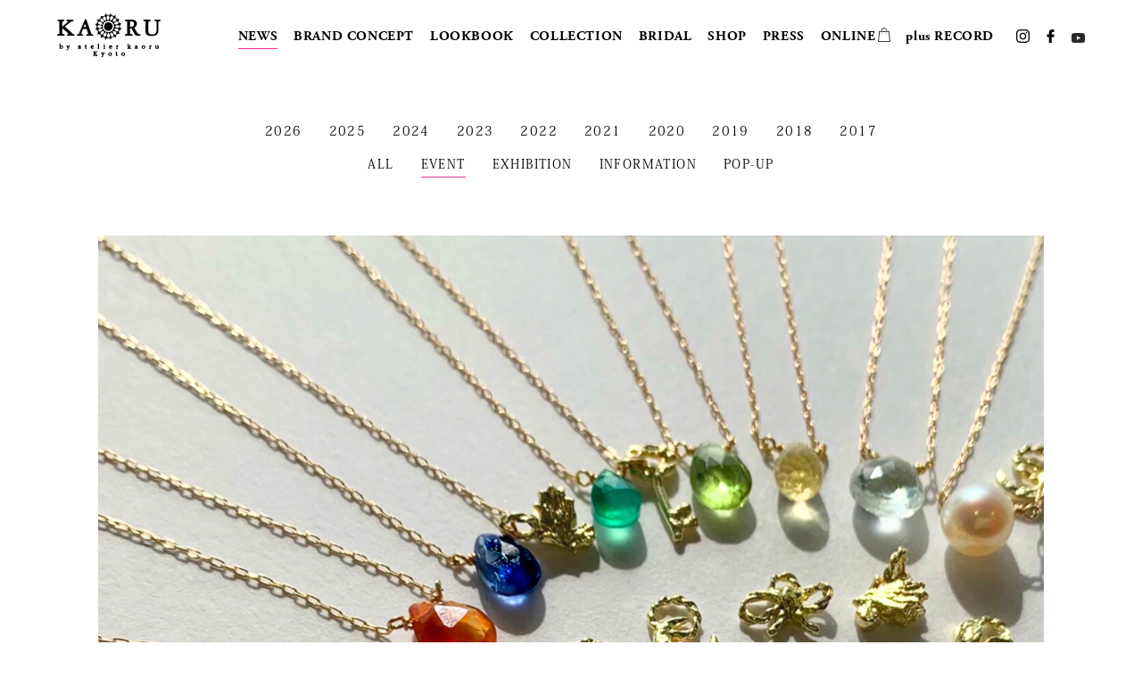

--- FILE ---
content_type: text/html; charset=UTF-8
request_url: https://kaorukyoto.com/news/event/2756.html
body_size: 14305
content:
<!doctype html> 
<html lang="ja">
<head>
<meta charset="UTF-8">
<title>Natural stone necklace – 職人来店カスタムオーダーイベント | KAORU</title>
<meta name="viewport" content="width=device-width,initial-scale=1.0,minimum-scale=1.0,maximum-scale=1.0,user-scalable=no">
<link rel="dns-prefetch" href="//fonts.googleapis.com">
<link rel="dns-prefetch" href="//ajax.googleapis.com"/>
<script src="https://use.typekit.net/dpq6hpf.js"></script>
<script>try{Typekit.load({ async: true });}catch(e){}</script>


<!-- All In One SEO Pack 3.6.2[64,122] -->
<meta name="description"  content="ご好評をいただいている ナチュラルストーンネックレスの特別カスタムオーダー会を開催します。 豊富なバリエーションの中から お好きなカラーストーンをお選びいただき、 職人が店頭にて製作いたします。 今回はKAORUのミニマムな世界観がつまった" />

<script type="application/ld+json" class="aioseop-schema">{"@context":"https://schema.org","@graph":[{"@type":"Organization","@id":"https://kaorukyoto.com/#organization","url":"https://kaorukyoto.com/","name":"KAORU","sameAs":[]},{"@type":"WebSite","@id":"https://kaorukyoto.com/#website","url":"https://kaorukyoto.com/","name":"KAORU","publisher":{"@id":"https://kaorukyoto.com/#organization"}},{"@type":"WebPage","@id":"https://kaorukyoto.com/news/event/2756.html#webpage","url":"https://kaorukyoto.com/news/event/2756.html","inLanguage":"ja","name":"Natural stone necklace – 職人来店カスタムオーダーイベント","isPartOf":{"@id":"https://kaorukyoto.com/#website"},"breadcrumb":{"@id":"https://kaorukyoto.com/news/event/2756.html#breadcrumblist"},"image":{"@type":"ImageObject","@id":"https://kaorukyoto.com/news/event/2756.html#primaryimage","url":"https://kaorukyoto.com/wp-content/uploads/2022/02/82d63b640e3345149b66ec9eb071cfe5.jpg","width":2500,"height":1645},"primaryImageOfPage":{"@id":"https://kaorukyoto.com/news/event/2756.html#primaryimage"},"datePublished":"2022-02-11T03:00:39+09:00","dateModified":"2022-02-11T09:22:32+09:00"},{"@type":"Article","@id":"https://kaorukyoto.com/news/event/2756.html#article","isPartOf":{"@id":"https://kaorukyoto.com/news/event/2756.html#webpage"},"author":{"@id":"https://kaorukyoto.com/author/adminkaoru#author"},"headline":"Natural stone necklace – 職人来店カスタムオーダーイベント","datePublished":"2022-02-11T03:00:39+09:00","dateModified":"2022-02-11T09:22:32+09:00","commentCount":0,"mainEntityOfPage":{"@id":"https://kaorukyoto.com/news/event/2756.html#webpage"},"publisher":{"@id":"https://kaorukyoto.com/#organization"},"articleSection":"EVENT, NEWS","image":{"@type":"ImageObject","@id":"https://kaorukyoto.com/news/event/2756.html#primaryimage","url":"https://kaorukyoto.com/wp-content/uploads/2022/02/82d63b640e3345149b66ec9eb071cfe5.jpg","width":2500,"height":1645}},{"@type":"Person","@id":"https://kaorukyoto.com/author/adminkaoru#author","name":"adminKaoru","sameAs":[],"image":{"@type":"ImageObject","@id":"https://kaorukyoto.com/#personlogo","url":"https://secure.gravatar.com/avatar/b077a2ed2355c732f7068d889a8d483f?s=96&d=mm&r=g","width":96,"height":96,"caption":"adminKaoru"}},{"@type":"BreadcrumbList","@id":"https://kaorukyoto.com/news/event/2756.html#breadcrumblist","itemListElement":[{"@type":"ListItem","position":1,"item":{"@type":"WebPage","@id":"https://kaorukyoto.com/","url":"https://kaorukyoto.com/","name":"かおる"}},{"@type":"ListItem","position":2,"item":{"@type":"WebPage","@id":"https://kaorukyoto.com/news/event/2756.html","url":"https://kaorukyoto.com/news/event/2756.html","name":"Natural stone necklace – 職人来店カスタムオーダーイベント"}}]}]}</script>
<!-- All In One SEO Pack -->
<link rel='dns-prefetch' href='//s.w.org' />
<link rel='shortlink' href='https://kaorukyoto.com/?p=2756' />
<link rel="stylesheet" href="https://kaorukyoto.com/css/basic.css?1768707486" type="text/css">
<link rel="apple-touch-icon" href="https://kaorukyoto.com/apple-touch-icon.png" />
<link rel="shortcut icon" href="https://kaorukyoto.com/images/favicon.ico" type="image/x-icon" />

<meta property="og:title" content="Natural stone necklace – 職人来店カスタムオーダーイベント" />
<meta property="og:url" content="https://kaorukyoto.com/news/event/2756.html" />
<meta property="og:type" content="article" />
<meta property="og:site_name" content="KAORU" />
<meta property="og:image" content="https://kaorukyoto.com/wp-content/uploads/2022/02/82d63b640e3345149b66ec9eb071cfe5.jpg" />
<script src="https://kaorukyoto.com/js/lazysizes.min.js" async=""></script>
<!-- Google Tag Manager -->
<script>(function(w,d,s,l,i){w[l]=w[l]||[];w[l].push({'gtm.start':
new Date().getTime(),event:'gtm.js'});var f=d.getElementsByTagName(s)[0],
j=d.createElement(s),dl=l!='dataLayer'?'&l='+l:'';j.async=true;j.src=
'https://www.googletagmanager.com/gtm.js?id='+i+dl;f.parentNode.insertBefore(j,f);
})(window,document,'script','dataLayer','GTM-MDTN8BQ');</script>
<!-- End Google Tag Manager -->
<link rel ="stylesheet" href="https://cdnjs.cloudflare.com/ajax/libs/font-awesome/6.0.0/css/all.min.css">
</head>
<body>
<!-- Google Tag Manager (noscript) -->
<noscript><iframe src="https://www.googletagmanager.com/ns.html?id=GTM-MDTN8BQ"
height="0" width="0" style="display:none;visibility:hidden"></iframe></noscript>
<!-- End Google Tag Manager (noscript) -->
<div id="container">
<div id="wrapper">
<header id="header" class="second">
<div class="inner">
<h1 class="logo"><a href="https://kaorukyoto.com"><img src="https://kaorukyoto.com/images/share/logo.svg" alt="KAORU" class="alfa"></a></h1>
<div id="navigation">
<nav class="slidemenu"> 
<button class="slidemenu__toggle"><span class="slidemenu__toggle__bar"></span><span class="slidemenu__toggle__bar"></span><span class="slidemenu__toggle__bar"></span></button>
<ul class="slidemenu__nav" id="nav">
<li class="topnavi"><a href="https://kaorukyoto.com"><b>TOP</b></a></li>
<li class="nav0 current"><a href="https://kaorukyoto.com/news"><b>NEWS</b></a></li>
<li class="nav1"><a href="https://kaorukyoto.com/concept"><b>BRAND CONCEPT</b></a></li>
<li class="nav2"><a href="https://kaorukyoto.com/lookbook"><b>LOOKBOOK</b></a></li>
<li class="nav4"><a href="https://kaorukyoto.com/collection"><b>COLLECTION</b></a></li>

<li class="nav7"><a href="https://kaorukyoto.com/bridal"><b>BRIDAL</b></a>
<ul class="second_navi">
<li><a href="https://kaorukyoto.com/bridal#Ringerblock"><b>MARRIAGE RINGS</b></a></li>
<li><a href="https://kaorukyoto.com/bridal#Engageblock"><b>ENGAGEMENT RINGS</b></a></li>
</ul>
</li>

<li class="nav5"><a href="https://kaorukyoto.com/shop"><b>SHOP</b></a></li>
<li class="nav6"><a href="https://kaorukyoto.com/press"><b>PRESS</b></a></li>
<li class="nav8"><a href="https://store.kaorukyoto.com/" target="_blank"><b>ONLINE</b></a></li>

<li class="nav9"><a href="https://plusrecord.jp/" target="_blank"><b>plus RECORD</b></a></li>

<!--<li class="nav7"><a href="https://kaorukyoto.com/contact"><b>CONTACT</b></a></li>//-->
<li class="snsicon"><a href="https://www.instagram.com/atelierkaoru_official/" target="_blank"><img src="https://kaorukyoto.com/images/icon/insta.svg" alt="KAORUオフィシャルサイト Instagram" class="alfa whitesns"><img src="https://kaorukyoto.com/images/icon/insta-b.svg" alt="KAORUオフィシャルサイト Instagram" class="alfa blacksns"></a></li>
<li class="snsicon"><a href="https://www.facebook.com/kaorucohaku/" target="_blank"><img src="https://kaorukyoto.com/images/icon/facebook.svg" alt="KAORUオフィシャルサイト facebook" class="alfa whitesns"><img src="https://kaorukyoto.com/images/icon/facebook-b.svg" alt="KAORUオフィシャルサイト facebook" class="alfa blacksns"></a></li>
<li class="snsicon"><a href="https://www.youtube.com/channel/UCTaSddMv4WM0-5AOASAyy7g" target="_blank"><img src="https://kaorukyoto.com/images/icon/yt_icon_mono_dark.png" alt="KAORUオフィシャルサイト youtube" class="alfa whitesns"><img src="https://kaorukyoto.com/images/icon/yt_icon_mono_light.png" alt="KAORUオフィシャルサイト youtube" class="alfa blacksns"></a></li>
</ul>
</nav>
</div><!-- close #navigation //-->
</div>
</header><div id="contents" class="news">
<ul class="category-navi">
	<li><a href='https://kaorukyoto.com/date/2026'>2026</a>&nbsp;(4)</li>
	<li><a href='https://kaorukyoto.com/date/2025'>2025</a>&nbsp;(22)</li>
	<li><a href='https://kaorukyoto.com/date/2024'>2024</a>&nbsp;(18)</li>
	<li><a href='https://kaorukyoto.com/date/2023'>2023</a>&nbsp;(22)</li>
	<li><a href='https://kaorukyoto.com/date/2022'>2022</a>&nbsp;(22)</li>
	<li><a href='https://kaorukyoto.com/date/2021'>2021</a>&nbsp;(21)</li>
	<li><a href='https://kaorukyoto.com/date/2020'>2020</a>&nbsp;(24)</li>
	<li><a href='https://kaorukyoto.com/date/2019'>2019</a>&nbsp;(18)</li>
	<li><a href='https://kaorukyoto.com/date/2018'>2018</a>&nbsp;(16)</li>
	<li><a href='https://kaorukyoto.com/date/2017'>2017</a>&nbsp;(14)</li>
</ul>
<ul class="category-navi">
<li><a href="https://kaorukyoto.com/news">ALL</a></li>
<li class="categories">カテゴリー<ul>	<li class="cat-item cat-item-4 current-cat"><a href="https://kaorukyoto.com/category/news/event">EVENT</a>
</li>
	<li class="cat-item cat-item-3"><a href="https://kaorukyoto.com/category/news/exhibition">EXHIBITION</a>
</li>
	<li class="cat-item cat-item-2"><a href="https://kaorukyoto.com/category/news/information">INFORMATION</a>
</li>
	<li class="cat-item cat-item-5"><a href="https://kaorukyoto.com/category/news/popup">POP-UP</a>
</li>
</ul></li></ul>

<div class="contents-wrapper news">
<div class="news-enclosure">
<figure class="pageimage lazyload" data-expand="-110"><img width="1920" height="1440" src="https://kaorukyoto.com/wp-content/uploads/2022/02/82d63b640e3345149b66ec9eb071cfe5-1920x1440.jpg" class="attachment-wideimage size-wideimage wp-post-image" alt="" /></figure>

<div class="newsentry">
<div class="entrybody">
<span class="category-detail">
<a href="https://kaorukyoto.com/category/news/event" rel="category tag">EVENT</a><time>2022.2.11</time>
</span>
<h2>Natural stone necklace – 職人来店カスタムオーダーイベント</h2>
<p>ご好評をいただいている<br />
ナチュラルストーンネックレスの特別カスタムオーダー会を開催します。</p>
<p>&nbsp;</p>
<p>豊富なバリエーションの中から<br />
お好きなカラーストーンをお選びいただき、<br />
職人が店頭にて製作いたします。</p>
<p>&nbsp;</p>
<p>今回はKAORUのミニマムな世界観がつまった<br />
&#8220;クローバー・鍵・月&#8221;などのモチーフのチャームがセレクトできる特別仕様となっております。</p>
<p>&nbsp;</p>
<p>自然が生み出した美しい色彩と輝きを、デイリーに身に着けられる<br />
KAORUのナチュラルストーンネックレス。<br />
誕生石やお好みの天然石とお守りの意味合いを持つモチーフを合わせて特別な一本をお作りします。</p>
<p>&nbsp;</p>
<p>ご自身にそっと寄り添ってくれるジュエリーをこの機会に選んでみませんか。</p>
<p>&nbsp;</p>
<p>&nbsp;</p>
<p>［日時・店舗］2022年2月26日(土)<a href="https://kaorukyoto.com/shop#shop04">阪急うめだ本店</a>　13時～18時を予定</p>
<p>&nbsp;</p>


<div class="clear"></div>
</div><!-- close .entrybody //-->

<div class="clear"></div>
</div><!-- close .newsentry //-->

<ul class="pagenavi clearfix">
<li class="pn-prev"><a href="https://kaorukyoto.com/news/popup/2752.html"><b>前へ</b></a></li><li class="pn-close"><a href="https://kaorukyoto.com/news" onClick="chBxOff()"><b>一覧へ戻る</b></a></li>
<li class="pn-next"><a href="https://kaorukyoto.com/news/information/2749.html"><b>次へ</b></a></li>
</ul>

</div><!-- close .news-enclosure //-->

</div><!-- close .contents-wrapper //-->
</div><!-- close #contents //-->
</div><!-- close #wrapper //-->
<footer id="footer">
<div class="inner">
<ul class="subnavi">
<li><a href="https://kaorukyoto.com/privacy">PRIVACY POLICY</a></li>
<li><a href="https://cohakukairashi.com/" target="_blank">COHAKU KAIRASHI</a></li>
</ul>
<h3>FOLLOW US</h3>
<h4><figure><img src="https://kaorukyoto.com/images/icon/insta-b.svg" alt="Instagram"></figure></h4>
<ul class="subnavi instaname">
<li class="flagship"><a href="https://www.instagram.com/atelierkaoru_official/" target="_blank">kaoru_official</a></li>
<li class="flagship"><a href="https://www.instagram.com/kaoru_shop_official/" target="_blank">kaoru_shop_official</a></li>
</ul>
<h4><figure><img src="https://kaorukyoto.com/images/icon/facebook-b.svg" alt="facebook"></figure></h4>
<ul class="subnavi facebookname">
<li><a href="https://www.facebook.com/kaorucohaku/" target="_blank">KAORU</a></li>
</ul>

<h4><figure><img src="https://kaorukyoto.com/images/icon/yt_icon_mono_light.png" alt="youtube"></figure></h4>
<ul class="subnavi youtubename">
<li><a href="https://www.youtube.com/channel/UCTaSddMv4WM0-5AOASAyy7g" target="_blank">KAORU</a></li>
</ul>

<p id="copy">© 2018 KAORU ALL RIGHTS RESERVED.</p>
<figure id="pagetop"><a href="#container"><img src="https://kaorukyoto.com/images/share/pagetop.svg" alt="このページの先頭へ"></a></figure>
</div>
</footer>
</div><!-- close #container //-->
<script type="text/javascript" src="https://kaorukyoto.com/js/jquery/jquery-1.8.2.min.js"></script>


<script>
$(function(){
  $('a[href^=#]').click(function(){
    var speed = 500;
    var href= $(this).attr("href");
    var target = $(href == "#" || href == "" ? 'html' : href);
    var position = target.offset().top;
    $("html, body").animate({scrollTop:position}, speed, "swing");
    return false;
  });
});
</script>

<script type="text/javascript" src="https://kaorukyoto.com/js/lib/greensock/TweenMax.min.js"></script>
<script type="text/javascript" src="https://kaorukyoto.com/modules/scrollmagic/minified/ScrollMagic.min.js"></script>
<script type="text/javascript" src="https://kaorukyoto.com/js/common.js"></script>
<script>
window.lazySizesConfig = {
	addClasses: true
};
</script>

<script type="text/javascript" src="https://kaorukyoto.com/js/jquery.matchHeight-min.js"></script>
<script>
$(function(){
　　$('.news li').matchHeight();
    $('#TopNews li').matchHeight();
});
</script>
</body>
</html>

--- FILE ---
content_type: text/css
request_url: https://kaorukyoto.com/css/basic.css?1768707486
body_size: 78748
content:
/*
-------------------------------------------
	R E S E T
-------------------------------------------
*/

html {
  visibility: hidden;
}
html.wf-active {
  visibility: visible;
}

* { -webkit-box-sizing: border-box; -moz-box-sizing: border-box; box-sizing: border-box; }
html { -webkit-text-size-adjust: none; -moz-text-size-adjust: none; text-size-adjust: none;-webkit-box-sizing: border-box; -moz-box-sizing: border-box; box-sizing: border-box; }
html, body, address, blockquote, div, dl, form, h1, h2, h3, h4, h5, h6, ol, p, pre, table, ul,
dd, dt, li, tbody, td, tfoot, th, thead, tr, button, del, ins, map, object,
a, abbr, acronym, b, bdo, big, br, cite, code, dfn, em, i, img, kbd, q, samp, small, span,
strong, sub, sup, tt, var, legend, fieldset {margin: 0;padding: 0;}
article, aside, details, figcaption, figure, footer, header, hgroup, menu, nav, section { display:block;margin: 0;padding: 0;}
img, fieldset {border: 0;}#map img {max-width: none;}img {max-width: 100%;height: auto;}.ie8 img {width: auto;height: auto;}.clear {font-size: 0px;line-height: 0px;margin: 0px;padding: 0px;clear: both;float: none;height: 0px;width: 0px;}ul, ol {list-style-type: none;margin: 0px;padding: 0px;}li {margin: 0;padding: 0;}blockquote {padding: 0 30px 15px;}p {margin: 0;padding: 0;}

.clearfix:after{content:".";display:block;clear:both;height:0;visibility:hidden}.clearfix{min-height:1px;zoom:1}

a {text-decoration: none;outline: none;color: #000;}
a:hover {color: #ccc;text-decoration: none;}

a img.alfa {filter: alpha(opacity=100);-moz-opacity:1.0;opacity:1.0;}
a:hover img.alfa {filter: alpha(opacity=40);-moz-opacity:0.4;opacity:0.4;}

p::selection {background: #F03094;}
p::-moz-selection {background: #F03094;}

.lazyload {opacity: 0;padding-top:40px;}
.lazyload.infade {opacity: 0;top: 10%!important;}
.lazyloaded {transition: all .5s;padding-top:0px;top: 0%!important;}

/*
-------------------------------------------
	クリック
-------------------------------------------
*/

.crossimage input[type=checkbox] {
    position: absolute;
    left: -9999px;
}

.boxx p {
	font-size: 13px;
	line-height: 1.6em;
	font-weight: 100;
	text-align: justify;
}

.boxx a {
	color: #000000;
	text-decoration: none;
}

.boxx a:hover {
	color: #f03094;
	text-decoration: underline;
}

.crossimage label {
	display: block;
	width:20px;
	padding: 0px;
	cursor:pointer;
	margin: 0px;
	height: 20px;
	text-indent: -9999px;
	background-image: url(../images/icon/zoom.png);
	background-repeat: no-repeat;
	background-position: left top;
	z-index: 100;
}

.crossimage label.closelabel {
	font-family: "adobe-garamond-pro",serif;
	text-indent: 0px;
	height: 30px;
	background-image: none;
	width: 100%;
	font-size: 14px;
	line-height: 30px;
	font-weight: 100;
	color: #FFFFFF;
	background-color: #000000;
	text-align: center;
	margin-top: 10px;
}

.crossimage label.closelabel:before {
	content:'×';
	font-family :YuGothic,    /* Mac用 */'Yu Gothic', /* Windows用 */sans-serif;
	display:inline-block;
	font-size: 14px;
	line-height: 1.4em;
	font-weight: 400;
	color: #FFFFFF;
	margin-right: 5px;
}

/*
-------------------------------------------
	SLICK
-------------------------------------------
*/
.slick-slider { position: relative; display: block; box-sizing: border-box; -moz-box-sizing: border-box; -webkit-touch-callout: none; -webkit-user-select: none; -khtml-user-select: none; -moz-user-select: none; -ms-user-select: none; user-select: none; -ms-touch-action: pan-y; touch-action: pan-y; -webkit-tap-highlight-color: transparent; }

.slick-list { position: relative; overflow: hidden; display: block; margin: 0; padding: 0; }
.slick-list:focus { outline: none; }
.slick-loading .slick-list { background: #fff url("./ajax-loader.gif") center center no-repeat; }
.slick-list.dragging { cursor: pointer; cursor: hand; }

.slick-slider .slick-track { -webkit-transform: translate3d(0, 0, 0); -moz-transform: translate3d(0, 0, 0); -ms-transform: translate3d(0, 0, 0); -o-transform: translate3d(0, 0, 0); transform: translate3d(0, 0, 0); }

.slick-track { position: relative; left: 0; top: 0; display: block; }
.slick-track:before, .slick-track:after { content: ""; display: table; }
.slick-track:after { clear: both; }
.slick-loading .slick-track { visibility: hidden; }

.slick-slide { float: left; height: 100%; min-height: 1px; display: none; }
[dir="rtl"] .slick-slide { float: right; }
.slick-slide img { display: block; }
.slick-slide.slick-loading img { display: none; }
.slick-slide.dragging img { pointer-events: none; }
.slick-initialized .slick-slide { display: block; }
.slick-loading .slick-slide { visibility: hidden; }
.slick-vertical .slick-slide { display: block; height!important; auto; border: 1px solid transparent; }

.slick-prev, .slick-next { display:none!important;}

.slick-dots li { position: relative; display: inline-block; height: 5px; width: 5px; margin: 0 5px; padding: 0; cursor: pointer; }
.slick-dots li button { border: 0; background: transparent; display: block; height: 5px; width: 5px; outline: none; line-height: 0; font-size: 0; color: transparent; padding: 5px; cursor: pointer; }
.slick-dots li button:hover, .slick-dots li button:focus { outline: none; }
.slick-dots li button:hover:before, .slick-dots li button:focus:before { opacity: 1; }


#topimage .slick-dots {
	position: absolute;
	bottom: 0px;
	list-style: none;
	display: block;
	text-align: center;
	padding: 0;
	width: 100%;
	right: 0px;
	text-align: right;
}

#topimage .slick-dots li {
	position: relative;
	display: inline-block;
	height: 10px!important;
	width: 10px!important;
	margin: 0 5px;
	padding: 0;
	cursor: pointer;
	z-index: 3;
}

#topimage .slick-dots li button {
	border: 0;
	display: block;
	height: 10px;
	width: 10px;
	outline: none;
	line-height: 0;
	font-size: 0;
	color: transparent;
	padding: 5px;
	cursor: pointer;
	position: absolute;
	bottom: 20px;
	right: 20px;
}

#topimage .slick-dots li button:before {
	position: absolute;
	content: '';
	width: 10px;
	height: 10px;
	line-height: 10px;
	color: #FFFFFF;
	opacity: 1;
	background-image: url(../images/share/icon-droponly2.svg);
	background-size:10px 10px;
	text-align: right;
}

#topimage .slick-dots li.slick-active button:before {
	background-image: url(../images/share/icon-droponly.svg);
}

.shopimage {
	position: relative;
	width: 100%;
	margin-top: 0px;
	margin-right: auto;
	margin-bottom: 0px;
	margin-left: auto;
	padding-top: 0px;
	padding-right: 0px;
	padding-bottom: 20px;
	padding-left: 0px;
}

.shopimage .slick-dots li {
	position: relative;
	display: inline-block;
	height: 5px!important;
	width: 5px!important;
	margin: 0 5px;
	padding: 0;
	cursor: pointer;
	z-index: 3;
}

.shopimage .slick-dots li button {
	border: 0;
	display: block;
	height: 5px;
	width: 5px;
	outline: none;
	line-height: 0;
	font-size: 0;
	color: transparent;
	padding: 5px;
	cursor: pointer;
	position: absolute;
	bottom: 20px;
	right: 20px;
}

.shopimage .slick-dots li button:before {
	position: absolute;
	content: '';
	width: 5px;
	height: 5px;
	line-height: 5px;
	color: #FFFFFF;
	opacity: 1;
	background-image: url(../images/share/icon-droponly2.svg);
	background-size:5px 5px;
	text-align: right;
}

.shopimage .slick-dots li.slick-active button:before {
	background-image: url(../images/share/icon-droponly.svg);
}

.shopimage .slick-dots {
	position: absolute;
	bottom: -20px;
	list-style: none;
	display: block;
	text-align: center;
	padding: 0;
	width: 100%;
	right: 0px;
	text-align: right;
}

.wideslide .slick-dots {
	position: absolute;
	bottom: 20px;
	list-style: none;
	display: block;
	text-align: center;
	padding: 0;
	width: 100%;
	text-align: center;
	z-index: 3;
	margin: 0px;
	left: 0px;
}

.wideslide .slick-dots li {
	position: relative;
	display: inline-block;
	height: 5px!important;
	width: 5px!important;
	margin: 0 5px;
	padding: 0;
	cursor: pointer;
	z-index: 3;
}

.wideslide .slick-dots li button {
	border: 0;
	display: block;
	height: 5px;
	width: 5px;
	outline: none;
	line-height: 0;
	font-size: 0;
	color: transparent;
	padding:0;
	cursor: pointer;
	position: absolute;
	margin: auto;
	left: 0px;
	top: 0px;
	right: 0px;
	bottom: 0px;
}

.wideslide .slick-dots li button:before {
	position: absolute;
	content: '';
	width: 5px;
	height: 5px;
	line-height: 5px;
	color: #FFFFFF;
	opacity: 1;
	background-image: url(../images/share/icon-droponly2.svg);
	background-size:5px 5px;
	text-align: right;
	margin: auto;
	padding: 0px;
	left: 0px;
	top: 0px;
	right: 0px;
	bottom: 0px;
}

.wideslide .slick-dots li.slick-active button:before {
	background-image: url(../images/share/icon-droponly.svg);
}


@media screen and (max-width: 480px) {
	.wideslide .slick-dots {
		bottom: 5px;
	}
}

/*
-------------------------------------------
	E F F E C T
-------------------------------------------
*/

/* ----1.5------------------ */

.slidemenu__toggle__bar {-webkit-transition: 0.15s cubic-bezier(0.75, -0.55, 0.25, 1.55);-moz-transition: 0.15s cubic-bezier(0.75, -0.55, 0.25, 1.55);transition: 0.15s cubic-bezier(0.75, -0.55, 0.25, 1.55);}

/* ----0.6------------------ */

a img.alfa,ul.lookbox li a img,#pagetop a, dl.marriagering dt a img,ul.collection li a img{-webkit-transition:all .6s cubic-bezier(.19,1,.22,1);-moz-transition:all .6s cubic-bezier(.19,1,.22,1);transition:all .6s cubic-bezier(.19,1,.22,1);}

/* ----0.3------------------ */

h1.logo,
ul.slidemenu__nav li a:after,
ul.category-navi li a:before,
#footer ul.subnavi li a:after,
.slidemenu__nav,
.slidemenu__nav__child,
ul.slidemenu__nav li a,#header,.fixed #navigation {-webkit-transition:all .3s cubic-bezier(.19,1,.22,1);-moz-transition:all .3s cubic-bezier(.19,1,.22,1);transition:all .3s cubic-bezier(.19,1,.22,1);}

#titler.fixedlogo {-webkit-transition:all .3s cubic-bezier(.19,1,.22,1);-moz-transition:all .3s cubic-bezier(.19,1,.22,1);transition:all .3s cubic-bezier(.19,1,.22,1);}


/*
-------------------------------------------
	F O R M
-------------------------------------------
*/

input[type=text], input[type=email], input[type=password], textarea, select {
	font-size: 100%;
	font-family: inherit;
	-webkit-appearance: none!important;
	border-radius: 0!important;
}

input[type=text], input[type=email], input[type=password] {
	width: 100%;
	height:32px;
	margin-top: 5px;
	margin-bottom: 5px;
	font-size: 16px;
	line-height: 1.6em;
	font-weight: 100;
	color: #000000;
	padding-right: 20px;
	padding-left: 20px;
	border-top-style: none;
	border-right-style: none;
	border-bottom-style: none;
	border-left-style: none;
	background-color: #ededed;
}

input[type=checkbox] {
	margin-right: 5px;
}

label, input[type='checkbox'] {
    cursor: pointer;
}

label {
	margin-right: 10px;
	white-space: nowrap;
}

textarea {
	width: 100%;
	margin-top: 5px;
	margin-bottom: 5px;
	font-size: 14px;
	border: 1px none #485A71;
	height: 300px;
	background-color: #ededed;
}

textarea:focus, input[type=password]:focus, input[type=text]:focus, input[type=email]:focus {
	outline: none;
	background-color: #ededed;
}

/*
-------------------------------------------
	S T R U C T U R E
-------------------------------------------
*/


html {
  -ms-text-size-adjust: 100%;
  -webkit-text-size-adjust: 100%;
}

html, body {height: 100%;}

body {
	font-size: 12px;
	line-height: 1.8em;
	font-family: "kozuka-mincho-pr6n",serif;

	/*font-family :YuMincho,'Yu Mincho',serif;*/
	/*font-family: 'Noto Sans Japanese', serif;*/
	font-weight: 100;
	color: #000;
	position: relative;
	font-smoothing:antialiased;
	-webkit-font-smoothing:antialiased;  
	-moz-osx-font-smoothing: grayscale; /* Firefoxでの設定値 */
	margin: 0px;
	padding: 0px;
}

body.is_modal {
	position: relative;
    width: 100%;
	overflow-y: scroll;
	overflow: hidden!important;
}

#container, #wrapper {
	height: 100%;
}

#container {
	margin: 0px;
	width:100%;
	position: relative;
	height:auto !important; /*IE6対策*/
	min-height: 100%;
}

#wrapper {
	width:100%;
	max-width:1920px;
	margin:0 auto;
	/* padding-bottom: 460px; */
	padding-top: 0px;
}

#header {
	width: 100%;
	height: 82px;
	position: absolute;
	z-index: 4;
	margin-top: -82px;
}

/* -.fixed- */
.fixed #header {
	background-color: #FFFFFF;
	position: fixed;
	left: 0px;
	top: 0px;
	margin: 0px;
}

/* -.second- */
.fixed #header.second,
#header.second {
	background-color: #FFFFFF;
	position: fixed;
	left: 0px;
	top: 0px;
	margin: 0px;
}

#header .inner {
}

/* ----メインロゴ------------------ */
h1.logo {
	position: absolute;
	left: 13%;
	top: 15px;
	width:116px;
	z-index:100;
	display: none;
}

/* -.fixed- */
.fixed h1.logo {
	display: block;
}

/* -.second- */
.fixed .second h1.logo,
.second h1.logo {
	display: block;
}

h1.logo img,
.snsblock ul li img {
	width: 100%;
	font-size: 0px;
	line-height: 0px;
	vertical-align: middle;
}


/*
-------------------------------------------
	N A V I
-------------------------------------------
*/

#navigation {
	height: 82px;
	width: 100%;
	max-width:1100px;
	margin: 0px;
	padding: 0px;
	position: absolute;
	right: 13%;
	top: 82px;
	bottom: 0px;
	z-index: 2;
	text-align: right;
}

/* -.fixed- */
.fixed #navigation {
	top: 0px;
}

/* -.second- */
.fixed .second #navigation,
.second #navigation {
	top: 0px;
}

.slidemenu {
	height: 82px;
	width: 100%;
	margin:0 auto;
}

ul.slidemenu__nav {
	font-size: 0px;
	line-height: 0px;
	width: 100%;
}

ul.slidemenu__nav li {
	display: inline-block;
	width: auto;
	text-align: left;
	vertical-align: top;
	margin-right: 9px;
	margin-left: 9px;
	position: relative;
}

ul.slidemenu__nav li.nav8 {
	margin-right: 8px;
}

ul.slidemenu__nav li.nav8 a b:after {
    content: '';
	display: inline-block;
	vertical-align: middle;
	width: 14px;
	height: 16px;
	background-size: 14px 16px;
	background-image: url("../images/icon/cart.svg");
	margin: -6px 0 0 3px;
}

.fixed ul.slidemenu__nav li.nav8 a b:after,
.second ul.slidemenu__nav li.nav8 a b:after{
	background-image: url("../images/icon/cartb.svg");
}

ul.slidemenu__nav li a {
	font-family: "adobe-garamond-pro",serif;

	font-weight: 400;
	font-style: normal;
	-webkit-font-smoothing:antialiased;
	display: block;
	height: 82px;
	padding-top: 0px;
	font-size: 15px;
	line-height: 82px;
	color: #FFFFFF;
	text-decoration: none;
	letter-spacing: 0.04em;
	position: relative;
}

ul.slidemenu__nav li.topnavi { display:none;}

/* -.fixed- */
.fixed ul.slidemenu__nav li a {
	color: #000;
}

/* -.second- */
.fixed .second ul.slidemenu__nav li a,
.second ul.slidemenu__nav li a {
	color: #000;
}

ul.slidemenu__nav li > a:after {
	content: "";
	position:absolute;
	display:inline-block;
	width:0;
	height:1px;
	left: 0px;
	bottom: 27px;
	margin: auto;
	top: auto;
	right: 0px;
}

ul.slidemenu__nav li a:hover:after {
	content: "";
	position:absolute;
	display:inline-block;
	width:100%;
	height:1px;
	background-color: #f03094;
}

ul.slidemenu__nav li.current > a:after {
	content: "";
	position:absolute;
	display:inline-block;
	width:100%;
	height:1px;
	background-color: #f03094;
}

ul.slidemenu__nav li span {
    display:none;
}

ul.slidemenu__nav li.snsicon {
    margin-right: 0;
	margin-left: 16px;
}

ul.slidemenu__nav li.snsicon a {
	height: 82px;
	padding-top: 0px;
	font-size: 0px;
	line-height: 96px;
	font-weight: 100!important;
	position: relative;
}

ul.slidemenu__nav li img {
	width: 15px;
}

ul.slidemenu__nav li img.whitesns {
    display:inline-block;
}

/* -.second- */
.second ul.slidemenu__nav li img.whitesns {
	display:none;
}

/* -.fixed- */
.fixed ul.slidemenu__nav li img.whitesns {
	display:none;
}

ul.slidemenu__nav li img.blacksns {
    display:none;
}

/* -.fixed- */
.fixed ul.slidemenu__nav li img.blacksns {
	display:inline-block;
}

/* -.second- */
.second ul.slidemenu__nav li img.blacksns {
	display:inline-block;
}

/* プルダウン追加
─────────────────────────────────────────*/
ul.second_navi {
	position: absolute;
	top: 65px;
	text-align: center;
	left: 50%;
	width: 160px;
	margin-left: -80px;
	display: none;
	-webkit-transition: all .2s ease;
    transition: all .2s ease;
}

ul.slidemenu__nav li:hover ul.second_navi {
	display: block!important;
	overflow: visible;
	visibility: visible;
}

ul.second_navi li {
	display: block;
	margin: 0px;
	padding: 0px;
	text-align: center;
	background-color: transparent;
}

/* -.second- */
.fixed ul.second_navi li,
.second ul.second_navi li {
	background-color: #FFFFFF;
}

ul.second_navi li a {
	font-size: 12px;
	line-height: 1.4em;
	height: auto;
	position: relative;
	padding: 6px 0 3px;
	display: inline-block;
}

ul.second_navi li > a:after {
	content: "";
	position:absolute;
	display:inline-block;
	width:0;
	height:1px;
	left: 0px;
	top: auto;
	margin: auto;
	padding: 0px;
	right: 0px;
	bottom: 0px;
}

ul.second_navi li a:hover:after {
	content: "";
	position:absolute;
	display:inline-block;
	width:100%;
	height:1px;
	background-color: #f03094;
	left: 0px;
	top: auto;
	margin: auto;
	padding: 0px;
	right: 0px;
	bottom: 0px;
}

/* ----トグル------------------ */

.slidemenu__toggle {
	display: none;
	cursor: pointer;
	padding: 10px;
	height: 40px;
	width: 40px;
	border-top-style: none;
	border-right-style: none;
	border-bottom-style: none;
	border-left-style: none;
	background-color: transparent;
	outline: none;
}

.slidemenu__toggle:hover {
	background-color: transparent;
}

.slidemenu__toggle__bar {
    display: block;
    width: 20px;
    height: 3px;
    background-color: #000;
}

.home .slidemenu__toggle__bar {
    background-color: #fff;
}

.fixed .home .slidemenu__toggle__bar {
    background-color: #000;
}

.slidemenu__toggle__bar + .slidemenu__toggle__bar {
    margin-top: 4px;
}

.slidemenu__toggle--active .slidemenu__toggle__bar {
    margin: 0;
    position: absolute;
}

.slidemenu__toggle--active .slidemenu__toggle__bar:nth-child(1) {
    -webkit-transform: rotate(45deg);
    -ms-transform: rotate(45deg);
    transform: rotate(45deg);
}

.slidemenu__toggle--active .slidemenu__toggle__bar:nth-child(2) {
    opacity: 0;
}

.slidemenu__toggle--active .slidemenu__toggle__bar:nth-child(3) {
    -webkit-transform: rotate(-45deg);
    -ms-transform: rotate(-45deg);
    transform: rotate(-45deg);
}

/* ----SNSナビ------------------ */

.snsblock {
	position: absolute;
	height: 82px;
	top: 0px;
	right: 100px;
}

.snsblock ul {
	text-align: right;
	font-size: 0px;
	line-height: 0px;
}

#contents {
    width:100%;
	margin:0 auto;
	padding-top: 200px;
	text-align: center;
}

/* ----複数コンテンツ　例ブライダル------------------ */
.doublecontents {
    width:100%;
	margin:0 auto;
	padding-top: 200px;
	text-align: center;
}

.doublecontents.engage {
	padding-top:0;
}

#contents.nospace {
	padding-top:82px;
}

#contents.news {
	padding-top:120px;
}

#contents.print {
	padding-top: 100px;
	padding-bottom:100px;
}

#contents h2,
.doublecontents h2 {
	font-size: 14px;
	line-height: 1.4em;
	font-weight: 400;
	color: #000000;
}

#contents h2.print {
	margin-top: 80px;
	margin-bottom: 80px;
}

.crosswrapper h2 {
	font-size: 14px;
	line-height: 1.4em;
	font-weight: 400;
	color: #000000;
	text-align: center;
	margin-top: 20px;
	margin-bottom: 20px;
}

.contents-wrapper {
	width:96%;
	max-width:1060px;
	text-align: left;
	margin:0 auto;
	margin-left: auto;
	padding-top: 90px;
	padding-bottom:60px;
}

.contents-wrapper.marriage {
	max-width:1460px;
	padding-top: 60px;
}

.contents-wrapper.wide {
	max-width:1270px;
}

.contents-wrapper.news {
	padding-top: 40px;
}

.contents-wrapper.concept {
	padding-top: 30px;
}

.contents-wrapper.none {
	padding-top: 0px;
}

.contents-wrapper.collection {
	padding-top: 30px;
}

.contents-wrapper.shop {
	padding-top: 60px;
}

.contents-wrapper.contact {
	padding-top: 40px;
}

.contents-wrapper.lookdetail {
	overflow: hidden;
}

.ichiran-inner {
	margin-right: -12px;
}

.contents-wrapper.lookdetail .crossimage {
	margin:0px auto 0;
}

.contents-wrapper {
}

div.onebox {
	padding-bottom: 50px;
}

.contents-wrapper.normals h3 {
	margin-bottom: 30px;
	font-size: 14px;
	line-height: 1.4em;
	font-weight: 700;
}

.contents-wrapper.normals p {
	line-height: 1.8em;
	font-size: 12px;
	font-weight: 100;
}

/* ----トップイメージ------------------ */

#topimage {
	position: relative;
	font-size: 0px;
	line-height: 0px;
	margin: 0px;
	padding: 0px;
	background-color: #000000;
	width: 100%;
	height: 100vh;
}

.topslide {
	display: none;
}

.topslide div.slider {
	position: relative;
	width: 100%;
	height: 100vh;
	background-repeat: no-repeat;
	background-size: cover;
	z-index: 1;
	font-size: 0px;
	line-height: 0px;
	margin: 0px;
	padding: 0px;
	overflow: hidden;
}

.topslide div.slider.left {
	background-position: left center;
}

.topslide div.slider.center {
	background-position: center center;
}

.topslide div.slider.right {
	background-position: right center;
}

.topslide div.slider img {
	width: 100%;
	height:100%;
}

#titler img {
	width: 100%;
}

#titler {
	position: absolute;
	left: 13%;
	top: 0%;
	z-index: 1;
	max-width:200px;
	max-height:87px;
	width:100%;
	height:100%;
	font-size: 0px;
	line-height: 0px;
	margin: auto;
	padding: 0px;
	right: auto;
	bottom: 0%;
}

#titler.fixedlogo {
    position: fixed!important;
    top: 15px!important;
	bottom:auto;
	left: 13%!important;
    width:116px!important;
    z-index: 10000;
}

/* -.fixed- */
.fixed #titler.fixedlogo {
	display: none;
}

/*
-------------------------------------------
	T O P P A G E
-------------------------------------------
*/

.topbanner {
    background-color: #000;
	font-size: 0;
	line-height: 0;
}

#main {
    margin: 0;
	padding: 0;
}

#TopNews {
	background-image: url(../images/share/news-back.jpg);
	background-repeat: repeat;
	text-align: center;
	padding-top: 60px;
	padding-bottom: 120px;
}

#TopNews .inner {
     max-width:1100px;
	 width:96%;
	 margin:0 auto;
}

#TopNews h2 {
	font-family: "adobe-garamond-pro",serif;
	font-weight: 400;
	font-size: 24px;
	line-height: 1.4em;
	color: #000000;
}

#TopNews h2:after {
	content:'';
	width:30px;
	height:2px;
	background-color: #f03094;
	display: block;
	margin:25px auto 30px;
}

#TopNews ul {
	font-size: 0px;
	line-height: 0px;
	text-align: center;
	position: relative;
	z-index: 1;
}

#TopNews ul li {
	font-family: "adobe-garamond-pro",serif;
	font-weight: 400;
	display: inline-block;
	width: 33.3333%;
	padding-right: 6px;
	padding-left: 6px;
	margin-bottom:20px;
	vertical-align: top;
}

#TopNews ul li:last-child { display:none;}

#TopNews ul li figure {
	background-color: #000000;
	position: relative;
}

#TopNews ul li.noimage figure {
	background-color:transparent!important;
}

#TopNews ul li a img {
	background-color: #000000;
	filter: alpha(opacity=100);
	-moz-opacity:1.0;
	opacity:1.0;
}

#TopNews ul li.noimage a img {
	background-color:transparent!important;
}

#TopNews ul li a:hover img {
	background-color: #000000;
	filter: alpha(opacity=40);
	-moz-opacity:0.4;
	opacity:0.4;
}

#TopNews ul li a {color: #000;}
#TopNews ul li a:hover {color: #f03094;}

#TopNews ul li img {
	width: 100%;
}

#TopNews ul li span.cate,
#TopNews ul li time,
#TopNews ul li b {
	display: block;
	font-weight: 400;
}

#TopNews ul li span.cate {
	font-size: 12px;
	line-height: 1.6em;
	color: #000000;
	text-align: left;
	margin-top: 10px;
}

#TopNews ul li time {
	font-size: 12px;
	line-height: 1.4em;
	text-align: left;
}

#TopNews ul li b {
	font-size: 14px;
	line-height: 1.6em;
	text-align: left;
	margin-top: 10px;
}

#SiteContent {
}

#SiteContent dl {
	font-size: 0px;
	line-height: 0px;
	width: 100%;
	position: relative;
}

#SiteContent dl dt {
	width: 56%;
}

#SiteContent dl dd {
	width: 44%;
	padding:50px 40px 0 40px;
	position: relative;
}

#SiteContent dl dd h2 {
	font-family: "adobe-garamond-pro",serif;
	font-weight: 400;
	font-size: 24px;
	line-height: 1.4em;
	color: #000000;
	display: inline-block;
	position:relative;
}

#SiteContent dl.leftimage dd h2 { float: left;}
#SiteContent dl.rightimage dd h2 { float: right;}

#SiteContent dl dd h2:after {
	content:'';
	width:40px;
	height:2px;
	background-color: #f03094;
	display: block;
	position: absolute;
	top: 65px;
}

#SiteContent dl.leftimage dd h2:after { left:0;}
#SiteContent dl.rightimage dd h2:after { right:0;}

#SiteContent dl dd p {
	font-size: 14px;
	line-height: 1.8em;
	font-weight: 100;
	color: #000000;
	display: block;
	width: 100%;
	clear: both;
	float: none;
	padding-top: 50px;
}

#SiteContent dl.leftimage dd p { text-align:left;}
#SiteContent dl.rightimage dd p { text-align:right;}

#SiteContent dl.leftimage {
}

#SiteContent dl.leftimage dt {float: left;}
#SiteContent dl.leftimage dd {float: right;}
#SiteContent dl.rightimage dt {float: right;}
#SiteContent dl.rightimage dd {float: left;}

#SiteContent dl dd.viewlist,
#SiteContent dl dd.viewmore {
	width: auto!important;
	padding:0px!important;
	position: absolute;
}

#SiteContent dl.leftimage dd.viewlist,
#SiteContent dl.leftimage dd.viewmore {
    left: 56%;
	bottom: 16%;
	margin-left: 40px;
}

#SiteContent dl.rightimage dd.viewlist {
	left: 44%;
	bottom: 16%;
	margin-left: -220px;
}

#SiteContent dl.rightimage dd.viewmore {
	left: 44%;
	bottom: 16%;
	margin-left: -238px;
}

.viewlist a {
	background-image: url(../images/share/viewlist.svg);
	background-size:180px 20px;
	background-repeat: no-repeat;
	background-position: left top;
	display: block;
	height: 10px;
	width: 180px;
	overflow: hidden;
}

.viewmore a {
	background-image: url(../images/share/viewmore.svg);
	background-size:198px 20px;
	background-repeat: no-repeat;
	background-position: left top;
	display: block;
	height: 10px;
	width: 198px;
	overflow: hidden;
}

.rightimage .viewmore a {
	background-image: url(../images/share/viewmore_right.svg)!important;
}

.viewlist a:hover,
.viewmore a:hover {
	background-position: left bottom;
}

/*
-------------------------------------------
	T O P C O N T A C T
-------------------------------------------
*/

#TopContact {
	padding-top: 100px;
	padding-bottom:40px;
	text-align: center;
	margin:0 auto;
	width:94%;
}

.contact_btn {
	display: block;
	max-width:660px;
	width:94%;
	margin:0 auto 40px;
	padding:50px 0 50px 0;
	border: 1px solid #000000;
	font-size: 0px;
	line-height: 1.4em;
	text-align: center;
}

#TopContact p {
	font-size: 14px;
	line-height: 1.6em;
}

/*
-------------------------------------------
	T O P  I N S T A
-------------------------------------------
*/

#insta {
	background-color: #EDEDED;
	text-align: center;
	padding-top: 70px;
	padding-bottom:70px;
}

#insta h2 {
	font-family: "adobe-garamond-pro",serif;
	font-weight: 400;
	font-size: 24px;
	line-height: 1.4em;
	color: #000000;
	display: inline-block;
	position:relative;
	margin-bottom: 30px;
	letter-spacing: 0.1em;
}

ul#instafeed {
	max-width:1088px;
	width:96%;
	margin:0 auto;
	text-align: center;
	font-size: 0px;
	line-height: 0px;
}

ul#instafeed li {
	display: inline-block;
	width: 25%;
	padding-right: 6px;
	padding-left: 6px;
}

.brandsister {
	text-align: center;
	padding-top: 40px;
	padding-bottom: 40px;
}

/*
-------------------------------------------
	T O P  MOVIE
-------------------------------------------
*/

.youtube {
	background-color: #EDEDED;
	text-align: center;
	padding: 70px 0;
	margin: 0 auto;
}

.youtube h2 {
	font-family: "adobe-garamond-pro",serif;
	font-weight: 400;
	font-size: 24px;
	line-height: 1.4em;
	color: #000000;
	display: block;
	position:relative;
	margin-bottom: 30px;
	letter-spacing: 0.1em;
}

.youtube > .youtube-wrap {
	position: relative;
	padding-bottom: 45.25%;
	height: 0;
	overflow: hidden;
	width: 80%;
    margin: 0 auto;
}
.youtube iframe {
  position: absolute;
  top: 0;
  left: 0;
  width: 100%;
  height: 100%;
  margin: 0 auto;
}


/*
-------------------------------------------
	ペ ー ジ
-------------------------------------------
*/

#pageimage {
	position: relative;
	z-index: 1;
	background-position:center center;
	background-repeat:no-repeat;
	-moz-background-size:cover;
	background-size:cover;
	width: 100%;
	z-index: 1;
	text-align: center;
	overflow:hidden;
	height: 800px;
}

.wideslide {
}

.wideslide div {
	margin-top:15px;
	position: relative;
	z-index: 1;
	background-position:center center;
	background-repeat:no-repeat;
	-moz-background-size:cover;
	background-size:cover;
	width: 100%;
	z-index: 1;
	text-align: center;
	overflow:hidden;
	height: 800px;
}

.wideslide div p {
	font-size: 15px;
	line-height: 1em;
	font-weight: 100;
	color: #000000;
	width: 100%;
	position: absolute;
	bottom: 80px;
	letter-spacing: 0.1em;
}


/* カテゴリーナビ
─────────────────────────────────────────*/
ul.category-navi {
	padding: 15px 0px 0px 0px;
	width: 96%;
	font-size: 0px;
	line-height: 0px;
	margin:0 auto;
	display:block;
	text-align:center;
}

ul.category-navi li {
	display: inline-block;
	position: relative;
}

ul.category-navi li a {
	font-size: 14px;
	line-height: 1.6em;
	font-weight: 100;
	color: #000000;
	letter-spacing: 0.1em;
	margin-right: 15px;
	margin-left: 15px;
	position: relative;
	text-decoration: none;
	display:inline-block;
	text-align: center;
	vertical-align: middle;
}

/*
ul.category-navi li:after {
	content:'/';
	font-size: 13px;
	display:inline-block;
	text-align: center;
	vertical-align: middle;
}

ul.category-navi li:last-child:after {
	content:none;
}
*/

ul.category-navi.tab li span {
	font-size: 14px;
	line-height: 1.6em;
	font-weight: 100;
	color: #000000;
	letter-spacing: 0.1em;
	margin-right: 5px;
	margin-left: 6px;
	position: relative;
	text-decoration: none;
	display:inline-block;
	text-align: center;
	vertical-align: middle;
	cursor: pointer;
}

ul.category-navi.tab li.select span:before {
	content: ""!important;
	position:absolute;
	display:inline-block;
	width:100%;
	height:1px;
	left: 0px;
	bottom: 0px;
	margin: auto;
	top: auto;
	right: 0px;
	background-color: #f03094;
}

ul.category-navi.tab li span:before {
	content:none;
	position:absolute;
	display:inline-block;
	width:0;
	height:0px;
	left: 0px;
	bottom: 0px;
	margin: auto;
	top: auto;
	right: 0px;
	background-color: #fff;
}

ul.category-navi.tab li span:hover:before {
	content: "";
	position:absolute;
	display:inline-block;
	width:100%;
	height:1px;
	background-color: #f03094;
}

ul.category-navi.tab li:hover {
	color: #000000;
}

ul.category-navi li a:hover {
	color: #000000;
}

ul.category-navi li.current a,
ul.category-navi li.current-cat a,
ul.category-navi li.select {
	color: #000000;
}

ul.category-navi li a:before {
	content: "";
	position:absolute;
	display:inline-block;
	width:0;
	height:1px;
	background: #f03094;
	left: 0px;
	bottom: -5px;
	margin: auto;
	top: auto;
	right: 0px;
}

ul.category-navi li a:hover:before {
	content: "";
	position:absolute;
	display:inline-block;
	width:100%;
	height:1px;
	background-color: #f03094;
}

ul.category-navi li.current a:before,
ul.category-navi li.current-cat a:before {
	content: "";
	position:absolute;
	display:inline-block;
	width:100%;
	height:1px;
	background-color: #f03094;
}

ul.category-navi.looknavi li:first-child a:before {
	content: "";
	position:absolute;
	display:inline-block;
	width:100%;
	height:1px;
	background-color: #f03094;
}

/*
-------------------------------------------
	N E W S
-------------------------------------------
*/

.news-enclosure {
	max-width:1065px;
	width:100%;
	margin:0 auto;
	text-align: left;
	padding-top:30px;
	padding-bottom: 60px;
}

.newsentry {
	max-width:756px;
	width:100%;
	margin:0 auto;
}

.entrybody {
	padding-bottom: 30px;
	padding-top: 20px;
}

.entrybody p {
	font-size: 12px;
	line-height: 1.8em;
	font-weight: 100;
}

.entrybody p a {
    color: #116cd6;
	text-decoration: underline;
}

.entrybody p a:hover {
	text-decoration: none;
}

span.category-detail {
	font-family: "adobe-garamond-pro",serif;
	font-weight: 400;
	letter-spacing: 0.05em;
}

span.category-detail time {
	display: block;
	font-size: 12px;
	line-height: 1.6em;
	font-weight: 100;
}

.entrybody h2 {
	margin-top: 10px;
	font-size: 14px;
	line-height: 1.4em;
	font-weight: 100;
	letter-spacing: 0.1em;
	margin-bottom: 30px;
}

ul.detailimage {
	font-size: 0px;
	line-height: 0px;
	margin-top: 30px;
}

ul.detailimage li {
	display: inline-block;
	margin-bottom: 1.2%;
	float: left;
}

ul.detailimage li:nth-child(3n+1) {
    width:100%;
}

ul.detailimage li:nth-child(3n+2) {
    width:49.5%;
	float:left;
}

ul.detailimage li:nth-child(3n+3) {
    width:49.5%;
	float:right;
}

ul.detailimage li img {
    width:100%;
}

/*
-------------------------------------------
	B R A N D C O N C E P T
-------------------------------------------
*/

.intro {
	background-image: url(../images/share/news-back.jpg);
	background-repeat: repeat;
	padding-top: 50px;
}

.intro h2 {
	font-family: "adobe-garamond-pro",serif;
	font-weight: 400;
	font-size: 14px;
	line-height: 1.4em;
	margin-bottom: 10px;
	letter-spacing: 0.1em;
}

.enclosure {
	max-width:1065px;
	width:100%;
	margin:0 auto;
	text-align: left;
	padding-top:30px;
	padding-bottom: 60px;
}

.enclosure#topenclosure {
	    width:96%;
	}

.enclosure.padder {
	padding-bottom: 120px;
}

.enclosure figure {
	font-size: 0px;
	line-height: 0px;
	float: left;
}

.enclosure figure img {
}

.enclosure figure.image01 {
	width: 100%;
}

.enclosure figure.image02 {
	max-width:460px;
	width: 43.3%;
	margin-right:0.7%;
	margin-top: 1.1%;
	position: relative;
	z-index: 1;
	background-position:center center;
	background-repeat:no-repeat;
	-moz-background-size:cover;
	background-size:cover;
	text-align: center;
	overflow:hidden;
	height: 578px;	
}

.enclosure figure.image03 {
	float: right;
	margin-top: 1.1%;
	width: 56%;
	max-width:590px;
	background-position:center center;
	background-repeat:no-repeat;
	-moz-background-size:cover;
	background-size:cover;
	text-align: center;
	overflow:hidden;
	height: 578px;
}

.enclosure figure.image02 img,
.enclosure figure.image03 img {
	width: 100%;
}

.enclosure h3 {
	font-family: "adobe-garamond-pro",serif;
	font-weight: 400;
	font-size: 14px;
	line-height: 1.4em;
	margin-bottom: 40px;
	text-align: center;
	letter-spacing: 0.1em;
}

.enclosure p {
	font-size: 14px;
	line-height: 2em;
	font-weight: 100;
}

.enclosure-left {
	float: left;
	width: 50%;
	padding-right: 20px;
	padding-top: 20px;
}

.enclosure-right {
	float: left;
	width: 50%;
	padding-left: 20px;
	padding-top: 20px;
}

ul.conceptthumb {
	max-width:1074px;
	margin:0 auto;
	padding:100px 0 40px;
	width:100%;
	font-size: 0px;
	line-height: 0px;
}

ul.conceptthumb li {
	display: inline-block;
	width:48%;
	margin-bottom:4%;
}

ul.conceptthumb li:nth-child(2n+1) {
	float: left;
}

ul.conceptthumb li:nth-child(2n+2) {
	float: right;
}

.wideblock {
	width: 100%;
	margin-bottom: 100px;
}

.wideblock.none {
	margin-bottom: 0px;
}

.wideblock h3 {
	font-family: "adobe-garamond-pro",serif;
	font-weight: 400;
	font-size: 14px;
	line-height: 1.4em;
	margin-bottom: 40px;
	text-align: center;
	letter-spacing: 0.1em;
}

.widecontent {
	padding-bottom: 100px;
}

.wideblock hr {
	border: none;
	display: block;
	margin:0 auto;
	width:346px;
	height:27px;
}

.wide-enclosure-left {
	float: left;
	width: 50%;
	padding-right: 20px;
	padding-top: 20px;
	text-align:right;
}

.wide-enclosure-right {
	float: left;
	width: 50%;
	padding-left: 20px;
	padding-top: 20px;
	text-align:left;
}

.wide-enclosure-left p,
.wide-enclosure-right p {
	font-size: 14px;
	line-height: 2em;
	font-weight: 100;
	text-align: justify;
}

.wide-enclosure-left p.eng,
.wide-enclosure-right p.eng {
    padding-top:50px;
}

img#concept1 {
    max-width:380px;
	width:90%;
	margin-top:5%;
}

img#concept2{
    max-width:500px;
	width:90%;
	margin-top:10%;
}

img#concept3{
    max-width:320px;
	width:90%;
	margin-top:15%;
	margin-right:7%;
}


/*
-------------------------------------------
	L O O K
-------------------------------------------
*/

ul.lookbox {
	font-size: 0px;
	line-height: 0px;
	margin: 0px;
	padding: 0px;
	width: 100%;
}

ul.lookbox li {
	display: inline-block;
	float: left;
	width: 33.3333%;
	padding-right: 10px;
	margin-bottom: 10px;
	position: relative;
}

ul.lookbox li a {
	background-color: #000000;
	display: block;
}

ul.lookbox.collection li a {
	background-color:transparent;
	display: block;
}

ul.lookbox li a:hover:after {
	content:'';
	display: block;
	height: 20px;
	width: 20px;
	margin: auto;
	padding: 0px;
	position: absolute;
	left: 0px;
	top: 0px;
	right: 0px;
	bottom: 0px;
	background-image: none;
	/*background-image: url(../images/icon/plus.png);*/
	/*background-repeat: no-repeat;*/
	/*background-position: center center;*/
	/*background-size:20px 20px;*/
}

ul.lookbox li a img {
	background-color: #000000;
	filter: alpha(opacity=100);
	-moz-opacity:1.0;
	opacity:1.0;
}

ul.lookbox li a:hover img {
	background-color: #000000;
	filter: alpha(opacity=40);
	-moz-opacity:0.4;
	opacity:0.4;
}

ul.lookbox li a h2 {
	font-size: 18px;
	line-height: 1.6em;
	font-weight: 100;
	display: block;
	margin-top: 10px;
}

ul.lookbox li a:hover h2 {
	color: #f03094!important;
}

ul.lookbox li a h2 span {
	font-size: 14px;
	line-height: 1.4em;
	font-weight: 100;
	display: block;
	margin-top: 5px;
}

.wideimage {
	width:100%!important;
	max-width:1160px!important;
	margin:0 auto;
}

/*
-------------------------------------------
	N E W S
-------------------------------------------
*/

ul.news {
	font-size: 0px;
	line-height: 0px;
	margin: 0px;
	padding: 0px;
	width: 100%;
	text-align: left;
}

ul.news li {
	display: inline-block;
	width: 33.3333%;
	padding-right: 10px;
	margin-bottom: 10px;
	position: relative;
	vertical-align: top;
}

ul.news li {
	margin-bottom: 60px;
}

ul.news li a {
	background-color:transparent;
	display: block;
}

ul.news li figure {
	background-color: #000000;
	position: relative;
}

ul.news li.noimage figure {
	background-color:transparent!important;
}

ul.news li a:hover figure:after {
	content:'';
	display: block;
	height: 20px;
	width: 20px;
	margin: auto;
	padding: 0px;
	position: absolute;
	left: 0px;
	top: 0px;
	right: 0px;
	bottom: 0px;
	background-image: none;
	/*background-image: url(../images/icon/plus.png);*/
	/*background-repeat: no-repeat;*/
	/*background-position: center center;*/
	/*background-size:20px 20px;*/
}

ul.news li a img {
	background-color: #000000;
	filter: alpha(opacity=100);
	-moz-opacity:1.0;
	opacity:1.0;
}

ul.news li.noimage a img {
	background-color:transparent!important;
}

ul.news li a:hover img {
	background-color: #000000;
	filter: alpha(opacity=40);
	-moz-opacity:0.4;
	opacity:0.4;
}

ul.news li span.category a {
	font-size: 13px;
	line-height: 1.6em;
	font-weight: 100;
	display: block;
	margin-top: 10px;
	letter-spacing: 0.1em;
}

ul.news li span.category time {
	font-size: 11px;
	line-height: 1.4em;
	font-weight: 100;
}

ul.news li a:hover h2 {
	color: #f03094!important;
}

ul.news li h2 a {
	font-size: 15px;
	line-height: 1.4em;
	font-weight: 100;
	display: block;
	margin-top: 7px;
	color: #000000;
}

ul.news li h2 a:hover {
	color: #f03094;
}

/*
-------------------------------------------
	C O L L E C T I O N
-------------------------------------------
*/

.collection-first {
	background-image: url(../images/share/news-back.jpg);
	background-repeat: repeat;
	padding-top: 50px;
	padding-bottom: 70px;
}

figure.minimark {
    margin:0 auto 30px;
	max-width:200px;
}

.collection-first h2 {
	font-family: "adobe-garamond-pro",serif;
	font-weight: 400;
	font-size: 18px!important;
	line-height: 1.4em;
	margin-bottom: 10px;
	letter-spacing: 0.1em;
}

.collection-first h2:after {
    content:'';
	width:42px;
	height:2px;
	background-color:#f03094;
	display:block;
	margin:15px auto 5px;
}

.collection-first h2 span {
	display: block;
	margin-top: 10px;
	font-size: 16px;
	font-weight: 100;
	letter-spacing: 0.05em;
}

ul.collection {
	font-size: 0px;
	line-height: 0px;
	margin: 0px;
	padding: 0px;
	width: 100%;
}

ul.collection li {
	display: inline-block;
	float: left;
	width: 33.3333%;
	padding-right: 10px;
	margin-bottom: 10px;
	position: relative;
}

ul.collection li {
	margin-bottom: 60px;
}

ul.collection li a {
	background-color:transparent;
	display: block;
}

ul.collection li figure {
	background-color: #000000;
	position: relative;
	font-size: 0px;
	line-height: 0px;
}

ul.collection li.noimage figure {
	background-color:transparent!important;
}

ul.collection li figure img {
	width: 100%;
	font-size: 0px;
	line-height: 0px;
	margin: 0px;
	padding: 0px;
}

ul.collection li a:hover figure:after {
	content:'';
	display: block;
	height: 20px;
	width: 20px;
	margin: auto;
	padding: 0px;
	position: absolute;
	left: 0px;
	top: 0px;
	right: 0px;
	bottom: 0px;
	background-image: none;
	/*background-image: url(../images/icon/plus.png);*/
	/*background-repeat: no-repeat;*/
	/*background-position: center center;*/
	/*background-size:20px 20px;*/
}

ul.collection li a img {
	filter: alpha(opacity=100);
	-moz-opacity:1.0;
	opacity:1.0;
}

ul.collection li a:hover img {
	background-color: #000000;
	filter: alpha(opacity=40);
	-moz-opacity:0.4;
	opacity:0.4;
}

ul.collection li.noimage a:hover img {
	background-color:transparent!important;
}

ul.collection li a h2 {
	font-size: 18px;
	line-height: 1.6em;
	font-weight: 100;
	display: block;
	margin-top: 10px;
}

ul.collection li a:hover h2 {
	color: #f03094!important;
}

ul.collection li a h2 span {
	font-size: 14px;
	line-height: 1.4em;
	font-weight: 100;
	display: block;
	margin-top: 5px;
}

ul.colle-detail {
	font-size: 0px;
	line-height: 0px;
	padding-top: 45px;
}

ul.colle-detail li {
	display: inline-block;
	margin-bottom: 60px;
	width: 48.4%;
}

ul.colle-detail li:nth-child(2n+1) {
	float: left;
}

ul.colle-detail li:nth-child(2n+2)  {
	float:right;
}

ul.colle-detail li figure {
}

ul.colle-detail li b {
	font-family: "adobe-garamond-pro",serif;
	font-size: 18px;
	line-height: 1.4em;
	font-weight: 400;
	color: #000000;
	display: block;
	margin-top: 10px;
}

ul.colle-detail li figure img {
    width:100%;
}

ul.colle-detail li dl {
	margin-top: 20px;
}

ul.colle-detail li dt,
ul.colle-detail li dd {
	float: left;
	font-size: 12px;
	line-height: 1.6em;
	font-weight: 100;
	letter-spacing: 0.1em;
	margin-bottom: 10px;
}

ul.colle-detail li dt {
	width:24%;
	color: #f03094;
}

ul.colle-detail li dd {
    width:76%;
}


/*
-------------------------------------------
	S H O P
-------------------------------------------
*/

.shopbox {
	padding-bottom: 60px;
	margin-top: -82px;
	padding-top: 82px;
}

.titlebox {
}

.titlebox h3 {
	font-size: 16px;
	line-height: 1.4em;
	font-weight: 100;
	color: #000000;
	letter-spacing: 0.1em;
}

.titlebox h3 span {
	font-size: 12px;
	line-height: 1.4em;
	font-weight: 100;
	display: block;
}

.titlebox {
	float: left;
	width: 50%;
	margin-top: 0px;
}

.shopex {
	float: left;
	width: 50%;
	margin-top: 0px;
}

.shopex dl {
	width: 100%;
}

.shopex dt {
	float: left;
	width: 20%;
	margin-bottom: 5px;
}

.shopex dd {
	float: left;
	width: 80%;
	margin-bottom: 5px;
}

p.linker {
	margin-top: 20px;
	letter-spacing: 0.1em;
}

p.linker a {
	color: #333333;
	text-decoration: underline;
}

p.linker a:hover {
	color: #333333;
	text-decoration: none;
}

p.insta-linker {
	margin-top: 20px;
	letter-spacing: 0.1em;
}

p.insta-linker a span {
	display: inline-block;
	vertical-align: middle;
	font-size: 15px;
	font-weight: 100;
}

p.insta-linker a:hover {
	color: #000000;
}

p.insta-linker a span:before {
	content:'';
	width:17px;
	height:17px;
	background-image:url(../images/icon/insta-b.svg);
	background-size:17px 17px;
	display:inline-block;
	vertical-align: top;
	margin:2px 7px 0 0;
}

/*
-------------------------------------------
	P R E S S
-------------------------------------------
*/

dl.pressbox {
	padding-bottom: 60px;
	border-top-width: 1px;
	border-top-style: solid;
	border-top-color: #000000;
	max-width:1140px;
	width:100%;
	margin:0 auto 60px;
	clear: both;
	padding:60px 0 0 0;
}

dl.pressbox:first-child {
	border: none;
	padding:0px 0 0 0;
}

dl.pressbox dd {
	clear: both;
	float: none;
}

dl.pressbox dd h3.magazine {
	font-weight:400;
	font-size: 16px;
	line-height: 1.4em;
	padding-top: 20px;
	margin-bottom: 20px;
	letter-spacing: 0.05em;
}

dl.pressbox dd time {
	font-weight:400;
	display: block;
	margin-bottom: 20px;
	font-size: 12px;
	line-height: 1.4em;
	letter-spacing: 0.1em;
}

dl.pressbox dd p {
	font-size: 14px;
	line-height: 1.6em;
	font-weight: 100;
}

ul.presslist {
	font-size: 0px;
	line-height: 0px;
	max-width:1140px;
	width:100%;
	display: block;
	clear: both;
}

ul.presslist li {
	display: inline-block;
	width: 49%;
	float: left;
	margin-bottom: 2%;
}

ul.presslist li:nth-child(even) {
	float: right;
}

/*
-------------------------------------------
	C R O S S I M A G E
-------------------------------------------
*/

.crosswrapper {
	width:100%;
	max-width:1060px;
	margin-top: 0;
	margin-right: auto;
	margin-bottom: 0;
	margin-left: auto;
	padding-top: 100px;
	padding-bottom: 100px;
}

.crossimage {
	width:100%;
	max-width:1060px;
	position: relative;
	margin-top: 0px;
	margin-right: auto;
	margin-bottom: 0px;
	margin-left: auto;
}

.crossimage p.marks {
	background-color:#f03094;
	padding: 0px;
	height: 21px;
	width: 21px;
	position: absolute;
	margin-top: -10px;
	margin-right: 0px;
	margin-bottom: 0px;
	margin-left: -11px;
}

ul.y-axis {
	width: 100%;
	position: absolute;
	left: 0px;
	top: 0px;
	height: 100%;
}

ul.y-axis li {
	font-size: 0px;
	line-height: 0px;
	height: 1px;
	width: 100%;
	border-top-width: 1px;
	border-top-style: solid;
	border-top-color: #FFFFFF;
	position: absolute;
	left: 0%;
}

ul.y-axis li.line00 {top: 0%;}
ul.y-axis li.line00-5 {top: 5%;}
ul.y-axis li.line01 {top: 10%;}
ul.y-axis li.line01-5 {top: 15%;}
ul.y-axis li.line02 {top: 20%;}
ul.y-axis li.line02-5 {top: 25%;}
ul.y-axis li.line03 {top: 30%;}
ul.y-axis li.line03-5 {top: 35%;}
ul.y-axis li.line04 {top: 40%;}
ul.y-axis li.line04-5 {top: 45%;}
ul.y-axis li.line05 {top: 50%;}
ul.y-axis li.line05-5 {top: 55%;}
ul.y-axis li.line06 {top: 60%;}
ul.y-axis li.line06-5 {top: 65%;}
ul.y-axis li.line07 {top: 70%;}
ul.y-axis li.line07-5 {top: 75%;}
ul.y-axis li.line08 {top: 80%;}
ul.y-axis li.line08-5 {top: 85%;}
ul.y-axis li.line09 {top: 90%;}
ul.y-axis li.line09-5 {top: 95%;}

ul.y-axis li:before {
	content:'';
	display: inline-block;
	position: absolute;
	left: -50px;
	font-size: 14px;
	line-height: 1.4em;
	font-weight: 100;
	color: #000000;
	margin-top: -10px;
}

ul.y-axis li.line00:before {content:'0%';}
ul.y-axis li.line00-5:before {content:'5%';}
ul.y-axis li.line01:before {content:'10%';}
ul.y-axis li.line01-5:before {content:'15%';}
ul.y-axis li.line02:before {content:'20%';}
ul.y-axis li.line02-5:before {content:'25%';}
ul.y-axis li.line03:before {content:'30%';}
ul.y-axis li.line03-5:before {content:'35%';}
ul.y-axis li.line04:before {content:'40%';}
ul.y-axis li.line04-5:before {content:'45%';}
ul.y-axis li.line05:before {content:'50%';}
ul.y-axis li.line05-5:before {content:'55%';}
ul.y-axis li.line06:before {content:'60%';}
ul.y-axis li.line06-5:before {content:'65%';}
ul.y-axis li.line07:before {content:'70%';}
ul.y-axis li.line07-5:before {content:'75%';}
ul.y-axis li.line08:before {content:'80%';}
ul.y-axis li.line08-5:before {content:'85%';}
ul.y-axis li.line09:before {content:'90%';}
ul.y-axis li.line09-5:before {content:'95%';}

ul.y-axis li.line00 span:after {
	content:'';
	display: inline-block;
	position: absolute;
	top:-30px;
	left: -5px;
	font-size: 14px;
	line-height: 1.4em;
	font-weight: 100;
	color: #000000;
}

ul.y-axis li.line00 .x01:after {content:'10%';}
ul.y-axis li.line00 .x02:after {content:'20%';}
ul.y-axis li.line00 .x03:after {content:'30%';}
ul.y-axis li.line00 .x04:after {content:'40%';}
ul.y-axis li.line00 .x05:after {content:'50%';}
ul.y-axis li.line00 .x06:after {content:'60%';}
ul.y-axis li.line00 .x07:after {content:'70%';}
ul.y-axis li.line00 .x08:after {content:'80%';}
ul.y-axis li.line00 .x09:after {content:'90%';}

ul.y-axis li span {
	display: block;
}

ul.y-axis li.line00 span {
	display: block;
	height: 21px;
	width: 21px;
	margin-top: -11px;
	margin-left: -11px;
	position: absolute;
}

ul.y-axis li a span {
	display: block;
	height: 21px;
	width: 21px;
	margin-top: -11px;
	margin-left: -11px;
	position: absolute;
}

ul.y-axis li span:before {
	content:'';
	width:1px;
	height:100%;
	background-color:#FFFFFF;
	position: absolute;
	top: 0px;
	left:10px;
}

.x01 {left: 10%;}
.x02 {left: 20%;}
.x03 {left: 30%;}
.x04 {left: 40%;}
.x05 {left: 50%;}
.x06 {left: 60%;}
.x07 {left: 70%;}
.x08 {left: 80%;}
.x09 {left: 90%;}

.pagepics {
    width:100%;
	font-size: 0px;
	line-height: 0px;
}

.pagepics img {
	width:100%;
	font-size: 0px;
	line-height: 0px;
}

.invisible{
 display: none;
}
 
a.clickToolTip{
	font-family :
	YuGothic,    /* Mac用 */
	'Yu Gothic', /* Windows用 */
	sans-serif;
	font-size: 14px;
	color: #FFFFFF;
	line-height: 1.4em;
}
 
.toolTip{
	padding: 10px;
	width: 120px;
	background-color: #f03094;
	opacity: 1;
	color: #fff;
	border-radius: 5px;
	-moz-border-radius: 5px;
	min-height: 30px;
	bottom: 20px;
	left: -50%;
	position: absolute;
	margin-top: 0px;
	margin-right: 0px;
	margin-bottom: 0px;
	margin-left: -40px;
}

.toolTip2{
	padding: 10px;
	width: 100px;
	background-color: #000;
	opacity: 1;
	color: #fff;
	border-radius: 5px;
	-moz-border-radius: 5px;
	min-height: 30px;
	top: -60px;
	left: -50%;
	margin-top: 0px;
	margin-right: 0px;
	margin-bottom: 0px;
	margin-left: -30px;
}

.hide{
    display: none;
}
 
a.tgTtip {
    margin: 0;
    text-decoration: none;
    font-size: 1em;
}
 
/*クリック元装飾*/
span.tooltip1 {
    color: #fff;
    text-align: center;
    padding: 0 0.5em;
    background-color: green;
    border-radius: 5px;
    -moz-border-radius: 5px;
}
 
/*クリック元装飾(2)*/
span.tooltip2 {
    background-color: #ccc;
}
 
/*ツールチップ本体*/
p.tgToolTip {
    margin: 0;
    padding: 0.5em 1em;
    background-color: #666;
    border: 3px solid #000;
    color: #fff;
    border-radius: 5px;
    -moz-border-radius: 5px;
    min-height: 1em;
    top: 100px;
    left: 20px;
    position: absolute;
    z-index: 100;
}
 
.dummy {
    width: 100%;
    height: 100%;
    position: fixed;
    top: 0;
    left: 0;
    opacity: 0;
}


p.midashi {
	text-align: left;
	max-width:1060px;
	width:96%;
	margin:0 auto;
	padding:40px 0 0 0;
	font-size: 13px;
	line-height: 1.8em;
	font-weight: 100;
	color: #000000;
	letter-spacing: 0.1em;
}

.contact {
}

#contactblock {
	padding-bottom: 20px;
}

#error,
.conform {
	padding-bottom: 30px;
	text-align: center;
}

#error h3,
.conform h3 {
	margin-bottom: 30px;
	text-align: center;
}

#contactblock dl {
	border-top-width: 1px;
	border-top-style: solid;
	border-top-color: #000000;
	display: table;
	height: 100%;
	width: 100%;
	font-size: 0px;
	line-height: 0px;
	padding-top: 40px;
	padding-bottom: 40px;
}

#contactblock dt,
#contactblock dd {
	font-size: 13px;
	line-height: 1.6em;
	font-weight: 100;
	color: #000000;
	text-align: left;
	vertical-align: middle;
	display: table-cell;
}

#contactblock dt {
	width: 36%;
}

#contactblock dt span {color:#f03094;}

#contactblock dd {
	width: 64%;
}

.submit_button {
	font-size: 16px;
	line-height: 16px;
	font-weight: 100;
	color: #000000;
	background-color: #FFFFFF;
	border-top-style: solid;
	border-right-style: none;
	border-bottom-style: solid;
	border-left-style: none;
	cursor: pointer;
	text-align: center;
	width: 100%;
	border-top-width: 1px;
	border-bottom-width: 1px;
	border-top-color: #000000;
	border-bottom-color: #000000;
	padding-top: 30px;
	padding-bottom: 30px;
}

.buttonblock {
	font-size: 0px;
	line-height: 0px;
	width: 100%;
}

.buttonblock .submit_button {
	width: 50%;
	float: left;
}

ul.looknavi {
	font-size: 0px;
	line-height: 0px;
	width: 100%;
	border-top-width: 1px;
	border-bottom-width: 1px;
	border-top-style: solid;
	border-bottom-style: solid;
	border-top-color: #000000;
	border-bottom-color: #000000;
	padding-top: 20px;
	padding-bottom: 20px;
	margin-top: 30px;
	position: relative;
	text-align: center;
}

ul.looknavi li {
	display: inline-block;
	font-size: 13px;
	line-height: 1.4em;
	font-weight: 100;
	color: #000000;
	padding-right: 10px;
	padding-left: 10px;
}

ul.pagenavi {
	font-size: 0px;
	line-height: 0px;
	width: 100%;
	border-top-width: 1px;
	border-bottom-width: 1px;
	border-top-style: solid;
	border-bottom-style: solid;
	border-top-color: #000000;
	border-bottom-color: #000000;
	padding-top: 20px;
	padding-bottom: 20px;
	margin-top: 30px;
	position: relative;
}

ul.pagenavi li {
	display: inline-block;
}

ul.pagenavi li.pn-prev {
    float: left;
}

ul.pagenavi li.pn-next {
    float: right;
}

ul.pagenavi li.pn-close a {
	font-size: 14px;
	line-height: 36px;
	font-weight: 100;
	color: #000000;
	display: block;
	margin: auto;
	padding: 0px;
	position: absolute;
	left: 0px;
	top: 0px;
	right: 0px;
	bottom: 0px;
	height: 36px;
	width: 100px;
	text-align: center;
}

ul.pagenavi li.pn-prev a {
	text-indent: -9999px;
	display: block;
	background-image: url(../images/share/ar-left.svg);
	background-size:80px 72px;
	width:80px;
	height: 36px;
	overflow: hidden;
	background-repeat: no-repeat;
	background-position: left top;
}

ul.pagenavi li.pn-next a {
	text-indent: -9999px;
	display: block;
	background-image: url(../images/share/ar-right.svg);
	background-size:80px 72px;
	width:80px;
	height: 36px;
	overflow: hidden;
	background-repeat: no-repeat;
	background-position: left top;
}

ul.pagenavi li.pn-prev a:hover,
ul.pagenavi li.pn-next a:hover {
	background-position: left bottom;
}

/* ブライダルリング
─────────────────────────────────────────*/

#Ringerblock,
#Engageblock {
	font-size: 0px;
	line-height: 0px;
	margin-top: -100px;
	padding-top:100px;
}

#Ringerblock h2,
#Engageblock h2 {
	text-align: center;
	font-size: 17px;
	font-weight: 100;
	letter-spacing: 0.05em;
}

#Ringerblock h2 span,
#Engageblock h2 span {
	display: block;
	font-size: 14px;
}

.Ringerblockwrap {
	padding-top: 90px;
}

dl.marriagering {
	display: table;
	width: 50%;
	float: left;
	margin-bottom: 50px;
}

dl.marriagering dt,
dl.marriagering dd {
	display: table-cell;
	vertical-align: bottom;
}

dl.marriagering dt {
	width: 60%;
	height: 100%;
	font-size: 0px;
	line-height: 0px;
	margin: 0px;
	padding: 0px;
}

dl.marriagering dd {
	width: 40.2778%;
	height: 100%;
	position: relative;
	/* padding: 0 60px 0 10px; */
	padding: 0 10px 0 10px;
}

dl.marriagering dt a {
	background-color: #000000;
	display: block;
}

dl.marriagering dt a:hover:after {
	content:'';
	display: block;
	height: 20px;
	width: 20px;
	margin: auto;
	padding: 0px;
	position: absolute;
	left: 0px;
	top: 0px;
	right: 0px;
	bottom: 0px;
	background-image: none;
	/*background-image: url(../images/icon/plus.png);*/
	/*background-repeat: no-repeat;*/
	/*background-position: center center;*/
	/*background-size:20px 20px;*/
}

dl.marriagering dt a img {
	background-color: #000000;
	filter: alpha(opacity=100);
	-moz-opacity:1.0;
	opacity:1.0;
}

dl.marriagering dt a:hover img {
	background-color: #000000;
	filter: alpha(opacity=40);
	-moz-opacity:0.4;
	opacity:0.4;
}

dl.marriagering dd h3 {
	width: 100%;
	position: absolute;
	left: 0px;
	top: 15%;
	padding-left: 10px;
	font-size: 16px;
	line-height: 1.4em;
	font-weight: 100;
}

dl.marriagering dd h3 span {
	display: block;
	font-size: 12px;
	line-height: 1.2em;
	font-weight: 100;
	margin-top: 7px;
}

dl.marriagering dd ul {
	font-size: 12px;
	font-weight: normal;
	color: #000000;
	letter-spacing: 0.1em;
}

dl.marriagering dd ul li:after{content:".";display:block;clear:both;height:0;visibility:hidden}
dl.marriagering dd ul li{
	min-height:1px;
	zoom:1;
	margin-bottom: 4px;
}

dl.marriagering.type02 dd ul li {
	/* margin-top: 16px; */
	/* margin-bottom: 4px; */
}

dl.marriagering dd ul li b,
dl.marriagering dd ul li span {
	display:inline-block;
	vertical-align: bottom;
	line-height: 1.2em;
}

dl.marriagering dd ul li b {
	width: 60%;
	font-weight: 100;
/*	color: #f03094;*/
    color: #000000;
}

dl.marriagering dd ul li span {
	text-align: right;
	width: 40%;
}

dl.marriagering dd section {
	padding-top: 20px;
}

dl.marriagering dd h4 {
	font-size: 13px;
	line-height: 1.4em;
	font-weight: 700;
	color: #000000;
	margin-bottom: 2px;
}

.btn_close {
    display:none;
}

@media screen and (max-width: 1280px) {

	dl.marriagering dd {
	    /* padding: 0 30px 0 10px; */
	    padding: 0 10px 0 10px;
    }

	dl.marriagering dd h3 {
		top: 5%;
	}
	
	dl.marriagering dd section {
	    padding-top: 10px;
    }

}

@media screen and (max-width: 1024px) {

	dl.marriagering {
		width: 100%;
		float: none;
	}
	
	dl.marriagering dd h3 {
		padding-left: 30px;
		top: 10%;
	}
	
	dl.marriagering dt {
	    width: 50%;
    }

	dl.marriagering dd {
		width: 50%;
		position: relative;
		/* padding: 0 30px 0 30px; */
		padding: 0 10px 0 30px;
	}

}

@media screen and (max-width: 860px) {
	
	dl.marriagering dd h3 {
		padding-left: 20px;
		top: 5%;
	}
	
	dl.marriagering dt {
	    width: 60%;
    }

	dl.marriagering dd {
		width: 40%;
		padding: 0 0 0 20px;
	}	
}

@media screen and (max-width: 640px) {

	dl.marriagering {
	    margin-bottom: 20px;
    }

	dl.marriagering dd h3 {
		font-size: 13px!important;
		padding-left: 10px;
		top: 2%;
	}
	
	dl.marriagering dd h3 span {
	    font-size: 11px;
	    margin-top: 0px;
    }
	
	dl.marriagering dd h4 {
	    font-size: 12px;
	    margin-bottom: 0px;
    }
	
	dl.marriagering dt {
	    width: 55%;
    }

	dl.marriagering dd {
		width: 43%;
		padding: 0 10px 0 10px;
	}
	
	dl.marriagering dd section {
	    padding-top: 3px;
    }
	
	dl.marriagering dd ul {
	    font-size: 9px;
	    letter-spacing: 0.05em;
    }
	
	dl.marriagering dd ul li{
	    margin-bottom: 0px!important;
    }
	
	dl.marriagering.type02 dd ul li {
	    /* margin-top: 5px; */
		/* margin-bottom: 0px; */
	}
}

.bridal-detail {
	width:100%;
	max-width:1060px;
	margin:0 auto;
	padding-top: 100px;
	padding-bottom: 100px;
	text-align: center;
}

.bridal-detail figcaption {
	font-size: 16px;
	line-height: 1.4em;
	font-weight: 100;
	color: #000000;
	display: block;
	margin-top: 20px;
}

.bridal-detail figcaption span {
	display: block;
	font-size: 12px;
	font-weight: 100;
	margin-top: 5px;
}

/*
-------------------------------------------
	F O O T E R
-------------------------------------------
*/

#footer {
	width: 100%;
	/* height: 460px; */
	/* position:absolute; */
	padding-bottom: 37px;
	bottom:0px;
	left: 0px;
	text-align: center;
	background-color: #EDEDED;
}

#footer .inner {
    max-width:1920px;
	width: 100%;
	margin:0 auto;
	position:relative;
	padding:0 0 0 0;
}

#footer ul.subnavi {
	text-align: center;
	width: 100%;
	padding-top: 50px;
}

#footer ul.subnavi.instaname {
    padding:10px 0 10px 0;
}

#footer ul.subnavi.facebookname {
	padding:10px 0 40px 0;
}

#footer ul.subnavi.youtubename {
	padding:10px 0 40px 0;
}

#footer ul.subnavi li {
	display: inline-block;
	margin:0 15px 0 15px;
}

#footer ul.subnavi.instaname li {
	display: inline-block;
	margin:0 15px 5px;
}

#footer ul.subnavi li a {
	font-family: "adobe-garamond-pro",serif;
	font-size: 14px;
	line-height: 1.4em;
	color: #000
	text-align: center;
	letter-spacing: 0.08em;
	position: relative;
}

#footer ul.subnavi li a:hover {
	color: #000
}

#footer ul.subnavi li a:after {
	content: "";
	position:absolute;
	display:inline-block;
	width:0;
	height:1px;
	background: #f03094;
	left: 0px;
	bottom: auto;
	margin: auto;
	top: 25px;
	right: 0px;
}

#footer ul.subnavi li a:hover:after {
	content: "";
	position:absolute;
	display:inline-block;
	width:100%;
	height:1px;
	background-color: #f03094;
}

#footer ul.subnavi li.firstsns {
}

#footer ul.subnavi li.firstsns:before {
	content: "";
	display:inline-block;
	width:1px;
	height:12px;
	background-color:#000000;
	margin-right: 20px;
	vertical-align: -10%;
}

#footer ul.subnavi li.sns img {
	width:15px;
	vertical-align: -10%;
	margin-right: 5px;
}

#footer h3 {
	font-size: 14px;
	line-height: 1em;
	font-weight: 100;
	margin: 60px 0 0 0;
	padding: 0px;
	letter-spacing: 0.08em;
	color: #000000;
}

#footer h4 {
	font-size: 14px;
	line-height: 1em;
	font-weight: 100;
	margin: 25px 0 0 0;
	padding: 0px;
	letter-spacing: 0.08em;
}

#footer h4 figure {
	display:block;
	margin:0 auto 10px;
	max-width:18px;
	font-size: 0px;
	line-height: 0px;
}

#footer h4 figure img {
    width:100%;
}

p#copy {
	font-family: "adobe-garamond-pro",serif;
	font-size: 15px;
	line-height: 1.4em;
	font-weight: 100;
	color: #000;
	text-align: center;
	width: 100%;
	padding-top: 35px;
	letter-spacing: 0.15em;
}

#pagetop a {
	position: absolute;
	top: -60px;
	right: 10%;
	width:6px;
}

#pagetop a:hover {
	position: absolute;
	top: -70px;
	right: 10%;
	width:6px;
}

#pagetop img {
	width: 100%;
}

@media screen and (max-width: 1500px) {

    /* ----メインロゴ------------------ */
    h1.logo {
	    left: 10%;
    }
	
	#navigation {
	    right: 10%;
    }
	
	#titler {
	    left: 10%;
    }

}

@media screen and (max-width: 1350px) {

    /* ----メインロゴ------------------ */
    h1.logo {
	    left: 8%;
    }
	
	#navigation {
	    right: 8%;
    }
	
	#titler {
	    left: 8%;
    }

}

@media screen and (max-width: 1280px) {
/* ----メインロゴ------------------ */
    h1.logo {
	    left: 5%;
    }
	
	#navigation {
	    right: 5%;
    }
	
	#titler {
	    left: 5%;
    }
/* ----トップサイトコンテンツ------------------ */	
	#SiteContent dl dd {
	    padding:30px 40px 0 40px;
    }
	
	#SiteContent dl dd h2 {
	    font-size: 20px;
    }
	
	#SiteContent dl dd h2:after {
	    top: 45px;
    }

    #SiteContent dl dd p {
	    padding-top: 30px;
		font-size: 13px;
    }
	
	#SiteContent dl.leftimage dd.viewlist,
    #SiteContent dl.leftimage dd.viewmore {
	    bottom: 10%;
    }
	
	#SiteContent dl.rightimage dd.viewlist,
	#SiteContent dl.rightimage dd.viewmore {
	    bottom: 10%;
    }
}

@media screen and (max-width: 1200px) {

    /* ----メインロゴ------------------ */
    h1.logo {
	    left: 2%;
    }
	
	#navigation {
	    right: 2%;
    }
	
	#titler {
	    left: 2%;
    }

}

@media screen and (max-width: 1111px) {
/* ----メインロゴ------------------ */
    h1.logo {
	    left: 2%;
    }
	
	#navigation {
	    right: 2%;
    }
	
	#titler {
	    left: 4%;
    }
	
	ul.slidemenu__nav li {
	    margin-right: 9px;
	    margin-left: 9px;
    }

    ul.slidemenu__nav li a {
	    font-size: 15px;
    }
	
}

@media screen and (max-width: 1110px) {

    .snsblock { display:none;}
	h1.logo {left: 3%;top: 15px;}

    #navigation {
	    height:100%!important;
	    left: 0px;
	    right: auto;
	    bottom: auto;
		max-width:100%!important;
    }
	
	.slidemenu {
	    display: table;
		height: 100%;
	    width: 100%;
    }
	
	/*----- ハンバーガー ----*/
	.slidemenu__toggle {
        display: inline-block;
		position:absolute;
		top:20px;
		right:3%;
		z-index:2;
    }
	
	.slidemenu__toggle:before {
	    content:'MENU';
		font-family: "adobe-garamond-pro",serif;
		position:absolute;
		display:inline-block;
		left:-50px;
		top:13px;
		font-size:12px;
		font-weight:100;
	}
	
	.home .slidemenu__toggle--active .slidemenu__toggle__bar,
	.second .slidemenu__toggle--active .slidemenu__toggle__bar {
        background-color: #fff!important;
    }
	
	.home .slidemenu__toggle:before {
        color: #fff;
    }
	
	.fixed .home .slidemenu__toggle:before {
        color: #000;
    }
	
	.slidemenu__toggle--active:before {
	    content:'CLOSE'!important;
		color: #fff!important;
	}
	
	/*----- ul ----*/	
    .slidemenu__nav {
		vertical-align: top;
	    display: table-cell;
		width: 100%;
		height:100%;
		padding-top:60px!important;
        right:-100%!important;
		overflow:hidden;
		position:fixed;
		background-color:#000;
    }
	
	.slidemenu__nav li {display:none;}
    .slidemenu__nav.slidemenu__nav--open li {display:block;}
	
	ul.slidemenu__nav li {
	    display: block;
	    width: 100%;
		margin-right: 0px;
	    margin-left: 60px;
    }
	
	ul.slidemenu__nav li:first-child {}
	
    .slidemenu__nav > li {
        width: 100%;
        border-right: 0;
		position:relative;
    }
	
	ul.slidemenu__nav li a {
	    font-family: "adobe-garamond-pro",serif;
		padding-right: 0px;
	    display: block;
	    height: auto!important;
	    padding:0;
		color: #fff!important;
		line-height: 1.4em;
		font-size: 42px;
		letter-spacing: 0.1em;
    }
	
	ul.slidemenu__nav li a:after {content: none!important;}

    .slidemenu__nav a:hover {color: #fff;margin-left:30px;}
	
	ul.slidemenu__nav li.snsicon {
	     width:33%!important;
         margin: 0px;
		 float:left;
    }

    ul.slidemenu__nav li.snsicon a {
	    height: auto;
		width:100%;
	    padding: 30px 20px 10px 20px;
	    line-height: 1.4em;
	    text-align:center;
    }
	
	ul.slidemenu__nav li img {width: 30px;}
	
	ul.slidemenu__nav.slidemenu__nav--open li img.whitesns {
        display:inline-block!important;
    }

    ul.slidemenu__nav.slidemenu__nav--open li img.blacksns {
        display:none!important;
    }
	
	ul.slidemenu__nav.slidemenu__nav--open li.topnavi {display:inline-block!important;}
	
/* プルダウン追加
─────────────────────────────────────────*/
	ul.second_navi {
		position:relative;
		top: 0;
		text-align: left;
		left: 0;
		width: 100%;
		margin-left: 0;
		padding:0 0 10px 0;
		display: block;
	}
	
	ul.second_navi li {
		display: block;
		margin: 0px;
		padding: 0 0 0 40px;
		text-align: left;
		background-color: transparent!important;
    }

	ul.second_navi li a {
		font-size: 36px;
		padding: 0;
	}
	
	#pageimage {height: 600px;}
	
/*-----------　動画用　-----------*/

    .entry-body .videoWrapper {
        height: 0;
        overflow: hidden;
        padding-bottom: 56.25%;
        padding-top: 30px;
        position: relative;
    }
	
    .entry-body .videoWrapper iframe,
    .entry-body .videoWrapper object,
    .entry-body .videoWrapper embed {
        height: 100%;
        left: 0;
        position: absolute;
        top: 0;
        width: 100%;
    }	

}

@media (min-width: 1024px) and (max-width: 1366px) { 
/* --------------- wxga ultra book 1366x768--------------MacBook Airの11インチモデルは1,366x768ピクセル。13インチモデルは1,440x900ピクセル。---  */
@media screen and (max-height: 768px) {

   
}

}


@media screen and (max-width: 860px) {
@media all and (orientation: landscape) { 


}
}


@media screen and (max-width: 860px) {

    #titler {
	    left: 10%;
		right: auto;
	    top: 0%;
		bottom: 0%;
	    max-width:280px;
	    max-height:121px;
    }

	#contents {
	    padding-top: 130px;
    }
	
	.doublecontents {
        padding-top: 130px;
    }
	
	#pageimage {height: 400px;}
	.wideslide div {height: 400px; margin-top:0;}
	.contents-wrapper {
	    padding-top: 40px;
	    padding-bottom:40px;
    }
	
	.enclosure figure.image02,
	.enclosure figure.image03 {
	     height: 500px;	
    }
	
	#TopNews {padding-top: 40px;padding-bottom: 20px;}
/* ----トップサイトコンテンツ------------------ */	
	#SiteContent dl dt {
	    width: 100%;
    }

    #SiteContent dl dd {
	    width: 100%;
		padding:50px 40px 50px 40px;
    }
	
	#SiteContent dl.leftimage dd.viewlist,
    #SiteContent dl.leftimage dd.viewmore {
        left: auto;
		right:10%;
	    margin-left: 0px;
    }
	
	#SiteContent dl.rightimage dd.viewlist,
	#SiteContent dl.rightimage dd.viewmore {
	    right: auto;
		left:10%;
		margin-left: 0px;
    }
	
	.wideblock {
	    margin-bottom: 40px;
    }

    .widecontent {padding-bottom: 30px;}
	
	.wide-enclosure-left {
	    width: 100%;
	    padding-right: 0px;
		text-align:left;
    }

    .wide-enclosure-right {
	    width: 100%;
	    padding-left: 0px;
		text-align:left;
    }
	
	.wide-enclosure-left img,
	.wide-enclosure-right img {
	    width:80%;
		display:block;
		margin:0 auto!important;
	}
	
	#Ringerblock,
    #Engageblock {
	    margin-top: -80px;
	    padding-top:80px;
    }
	
/* カテゴリーナビ
─────────────────────────────────────────*/	
	ul.category-navi.marriage { padding:0 0 8px 0;}
	
/* ----カテゴリーナビ・フッターナビhoverアクションのん------------------ */	
	ul.category-navi li a:hover:before,
	#footer ul.subnavi li a:hover:after {
	    content:none;
    }

}

@media screen and (max-width: 640px) {
	
	#header {height: 50px;}
	h1.logo {left: 15px;top: 7px;width:85px;}	
	.slidemenu__toggle {top:5px;right:10px;z-index:2;}
	
    .slidemenu__nav {padding-top:100px;}
	ul.slidemenu__nav li {margin-right: 0px; margin-left: 20px;}

	ul.slidemenu__nav li a {
	    padding:4px 0px 0px 0px;
		line-height: 1.4em;
		font-size: 26px;
		letter-spacing: 0.08em;
    }
	
/* プルダウン追加
─────────────────────────────────────────*/
	ul.second_navi {
		padding:0 0 10px 0;
	}
	
	ul.second_navi li {
		padding: 0 0 0 0px;
    }

	ul.second_navi li a {
		font-size: 20px;
	}	
	
	#titler {
	    left: 0%;
		right: 0%;
	    top: 0%;
		bottom: 0%;
	    max-width:200px;
	    max-height:87px;
    }
	
	#contents {
	    padding-top: 80px;
		padding-bottom:50px;
    }
	
	.doublecontents {
        padding-top: 80px;
		padding-bottom:50px;
    }
	
	#contents h2 {
	    font-size: 14px;
	    letter-spacing:0.1em;
		margin-bottom:20px;
    }
	
	.doublecontents.marriage {padding-top:40px;}
	
	#contents.shop {padding-top:60px;}
	#contents.nospace {padding-top:50px;}
	.contents-wrapper {
	    padding-top: 20px;
	    padding-bottom:20px;
		width:94%;
		margin:0 auto;
    }
	
	.contents-wrapper.shop {padding-top: 20px;}
	.contents-wrapper.none {padding-top: 20px;}
	.contents-wrapper.marriage {padding-top: 30px;}
	.Ringerblockwrap {padding-top: 30px;}
	
/* ----トップサイトコンテンツ------------------ */
    #SiteContent dl dd {
		padding:30px 20px 50px 20px;
    }
	
	#SiteContent dl.leftimage dd.viewlist,
    #SiteContent dl.leftimage dd.viewmore {
        left: auto;
		right:8%;
		bottom: 5%;
	    margin-left: 0px;
    }
	
	#SiteContent dl.rightimage dd.viewlist,
	#SiteContent dl.rightimage dd.viewmore {
	    right: auto;
		left:8%;
		bottom: 5%;
		margin-left: 0px;
    }
	
	br.nonbr { display:none;}
	
	#TopContact {
	    padding-top: 20px;
		width:92%;
    }
	
	.contact_btn {
	    width:100%;
	    margin:0 auto 25px;
	    padding:30px 0 30px 0;
    }
	
	#TopContact p {
	    font-size: 12px;
	    line-height: 1.6em;
		text-align:justify;
    }
	
	#pageimage {height: 200px;}
	.wideslide div {height: 460px;}
	.wideslide div p {
	    font-size: 12px;
	    bottom: 30px;
    }
	
	#TopNews {padding-top: 40px;padding-bottom: 40px;}
	
    #TopNews ul li {
	    float: left!important;
	    width: 50%;
	    padding: 0 0 0 0;
		margin:0 0% 5% 0%!important;
    }
	
	#TopNews ul li:nth-child(2n+1) { padding-right:5px;}
	#TopNews ul li:nth-child(2n+2) { padding-left:5px;}

    #TopNews ul li:last-child { display: inline-block;}	
/* ----インスタ------------------ */		
	ul#instafeed li {
	    width: 50%;
		margin-bottom:12px;
    }
	
	.brandsister {
	    width:92%;
		margin:0 auto;
		padding: 30px 0 60px 0;
    }
/* ----ニュース一覧ページ------------------ */	
	ul.news li {
	    width: 50%;
	    padding: 0 0 0 0;
		margin-bottom: 20px;
    }
	
	ul.news li:nth-child(2n+1) { padding-right:5px;}
	ul.news li:nth-child(2n+2) { padding-left:5px;}

	
/* ----コレクション一覧ページ------------------ */	
	ul.collection li {
	    float: left!important;
	    width: 50%;
	    padding: 0 0 0 0;
		margin:0 0% 5% 0%!important;
    }
	
	ul.collection li:nth-child(2n+1) { padding-right:5px;}
	ul.collection li:nth-child(2n+2) { padding-left:5px;}
/* ----HOVER消し------------------ */	
    ul.collection li figure {background-color:transparent;}
    ul.collection li a:hover figure:after {background-image:none;}

    ul.collection li a:hover img {
	    filter: alpha(opacity=100);
	    -moz-opacity:1.0;
	    opacity:1.0;
    }
/* ----コレクション詳細ページ------------------ */	
	.collection-first {
	    padding-top: 30px;
	    padding-bottom: 30px;
    }
	
	.contents-wrapper.collection {padding-top: 10px;}
	
	ul.colle-detail {padding-top: 20px;}

    ul.colle-detail li {
	    margin-bottom: 40px;
	    width: 100%;
    }
	
	ul.colle-detail li b {margin-top: 15px;}
	
	ul.colle-detail li dt {
	    width:30%;
    }

    ul.colle-detail li dd {
        width:70%;
    }

	.crosswrapper {
	    padding-top: 0px;
	    padding-bottom: 40px;
    }
	
	.contents-wrapper.wide {padding-top: 60px!important;}
	
	.enclosure#topenclosure {
	    width:96%;
		padding-top:0;
	}
	
	.enclosure-left {
	    width: 100%;
	    padding-right: 0px;
	    padding-top: 20px;
    }

    .enclosure-right {
	    width: 100%;
	    padding-left: 0px;
	    padding-top: 20px;
    }
	
	.enclosure figure.image02,
	.enclosure figure.image03 {
	     height: 360px;	
    }
	
	ul.lookbox li a:hover:after {content:none;}

    ul.lookbox li a:hover img {
	    background-color: transparent;
	    filter: alpha(opacity=100);
	    -moz-opacity:1.0;
	    opacity:1.0;
    }
	
	ul.pagenavi li.pn-close a {
	    font-size: 14px;
	    line-height: 27px;
	    height: 27px;
    }

    ul.pagenavi li.pn-prev a,
	ul.pagenavi li.pn-next a {
	    background-size:59px 55px;
	    width:59px;
	    height: 27px;
    }
	
/* エンゲージリング
─────────────────────────────────────────*/		
	dl.marriagering.type02 dd ul li {
	    /* margin-bottom: 10px; */
    }
	
	.bridal-detail figcaption {
	    font-size: 16px;
	    margin-top: 10px;
    }

    .bridal-detail figcaption span {
	    font-size: 12px;
    }
	
	.btn_close {
        display:none!important;
    }
	
/* カテゴリーナビ
─────────────────────────────────────────*/	
	ul.category-navi.marriage {padding:15px 0 8px 0;}
	ul.category-navi.marriage li a {
		font-size: 11px!important;
		margin-right: 10px;
		margin-left: 10px;
    }
	
	.shopbox {
	    padding-bottom: 60px;
	    margin-top: -50px;
	    padding-top: 50px;
    }
	
	.titlebox {
	    width: 100%;
		margin-bottom:20px;
    }

    .shopex {
	    width: 100%;
    }
	
	.shopex dt {
	    width: 30%;
    }

    .shopex dd {
	    width: 70%;
    }
	
	#footer { height:auto; padding:0 0 20px 0;}
	
	#footer ul.subnavi {
	    padding-top: 80px;
    }
	
	#footer ul.subnavi li {margin:0 10px 2px 10px;}
	#footer ul.subnavi.instaname li { display:block;}
	#footer ul.subnavi.instaname li.flagship { margin-bottom:10px;
	}
	
	#footer ul.subnavi li a {
	    font-size: 13px;
	    line-height: 1.4em;
    }
	
	#footer ul.subnavi li.firstsns:before {
	    content: none;
    }
	
	#footer ul.subnavi li.sns img {
	    width:15px;
	    vertical-align:top!important;
	    margin-right: 5px;
	    margin-top:2px;
    }
	
	#pagetop img {
	    width:6px;
		height:40px;
	}
	
	#pagetop a {
	    margin:auto;
		padding:0;
		left:0;
		top:20px;
		bottom:auto;
	    right: 0;
    }

    #pagetop a:hover {
	    margin:auto;
		padding:0;
		left:0;
		top:20px;
		bottom:auto;
	    right: 0;
    }
	
	p#copy {
	    font-size: 11px;
	    padding-top: 20px;
	    letter-spacing: 0.1em;
    }
}
	

@media screen and (max-width: 480px) {
    .enclosure figure.image02,
	.enclosure figure.image03 {
	     height: 240px;	
    }
}

.slidemenu__nav--open {display:table-cell; right:0!important;}
.slidemenu__nav--open .slidemenu__nav__child {display: block;}



/* -------------------- ↓ 2022-03-02 YAZ 追記 ↓ -------------------- */

/* ---------- [plus RECORD] TOP固定バナー ---------- */
/* -- スマホ -- */
.banner_plusrecord {
    text-align: center;
    margin: 20px 10px 25px 10px;
    padding: 10px;
    border: 1px #000 solid;
}
.banner_plusrecord img {
    width: 120px;
    height: auto;
    vertical-align: middle;
}
.banner_plusrecord span {
    font-size: 1.4em;
    margin-left: 20px;
    vertical-align: middle;
}
.banner_plusrecord a {
    display: block;
}
.brandsister {
    padding: 20px 0 0 0;
}
/* -- タブレット, PC -- */
@media screen and (min-width: 600px) {
    .banner_plusrecord {
        width: 80%;
        text-align: center;
        margin: 10px auto 80px auto;
        padding: 10px;
        border: 1px #000 solid;
    }
    .banner_plusrecord img {
        width: 200px;
        height: auto;
        vertical-align: middle;
    }
    .banner_plusrecord span {
        font-size: 1.8em;
        margin-left: 40px;
        vertical-align: middle;
    }
    .brandsister {
        padding: 40px 0;
    }
}

/* ---------- フッタ追従バナー ---------- */
/* -- 共通 -- */
.fixed #footer_banner {
	display: block;
	overflow-y: visible;
	position: fixed;
	bottom: 0px;
	width: 100%;
	z-index: 99999;
	text-align: center;
	line-height: 0;
	left: 0;
	right: 0;
}
#footer_banner_img {
    border: 0pt none;
    display: inline-block;
}
/* -- スマホ -- */
.footer_banner_pc {
    display: none;
}
.footer_banner_sp {
    display: block;
    width: 100%;
    max-width: 640px;
}
/* -- タブレット, PC -- */
@media screen and (min-width: 600px) {
    .footer_banner_pc {
        display: block;
        width: 100%;
        max-width: 600px;
    }
    .footer_banner_sp {
        display: none;
    }
}

/* ---------- フッタ追従バナー 非表示ボタン用 ---------- */
/* -- スマホ -- */
.banner_img_area {
	position: relative;
}
#fa-xmark {
	font-size: 18px;
}
.remove_banner {
	width: 24px;
	height: 24px;
	line-height: 0;
	position: absolute;
	text-align: right;
}
.remove_banner-1 { color: #600; top: 2px; right: 3px; }
.remove_banner-1:hover { color: #000; cursor: pointer; }
.remove_banner-1:active { color: #fff; }
.remove_banner-2 { color: #666; top: 3px; right: 3px; }
.remove_banner-2:hover { color: #900; cursor: pointer; }
.remove_banner-2:active { color: #f60; }
.remove_banner-3 { color: #666; top: 2px; right: 3px; }
.remove_banner-3:hover { color: #900; cursor: pointer; }
.remove_banner-3:active { color: #f60; }
/* -- タブレット, PC -- */
@media screen and (min-width: 600px) {
	#fa-xmark {
		font-size: 18px;
	}
	.remove_banner {
		width: 18px;
		height: 18px;
	}
}

/* パッと消える */
.cc-hide1 {
  display: none;
}
/* ゆっくり消える */
.cc-hide2 {
  animation: hide 1s linear 0s;
  animation-fill-mode: forwards;
}
@keyframes hide {
  from {
    opacity: 1;
  }
  to {
    opacity: 0;
    visibility: hidden;
  }
}

/* -------------------- ↑ 2022-03-02 YAZ 追記 ↑ -------------------- */


--- FILE ---
content_type: image/svg+xml
request_url: https://kaorukyoto.com/images/icon/insta-b.svg
body_size: 1399
content:
<svg xmlns="http://www.w3.org/2000/svg" width="503.8" height="503.8" viewBox="0 0 503.841 503.841"><path d="M252 45.4c67.2 0 75.2.2 101.7 1.5 24.6 1 38 5 46.8 8.5 11.8 4.6 20 10 29 19 8.8 8.7 14.2 17 18.8 28.8 3.5 9 7.6 22.3 8.7 46.8 1.2 26.7 1.4 34.7 1.4 102s-.2 75.2-1.4 101.7c-1 24.6-5.2 38-8.7 46.8-4.6 11.8-10 20-18.8 29s-17.2 14.2-29 18.8c-9 3.5-22.2 7.6-46.8 8.7-26.5 1.2-34.5 1.4-101.8 1.4s-75.3-.2-102-1.4c-24.4-1-37.8-5.2-46.7-8.7-11.7-4.6-20-10-29-18.8-8.7-9-14.2-17.2-18.8-29-3.4-9-7.5-22.2-8.6-46.8-1.4-26.5-1.6-34.5-1.6-101.8s.2-75.3 1.5-102c1-24.4 5-37.8 8.5-46.7 4.6-11.7 10-20 19-29 8.7-8.7 17-14.2 28.8-18.8 9-3.4 22.3-7.5 46.8-8.6 26.7-1.4 34.7-1.6 102-1.6M252 0c-68.5 0-77 .3-104 1.5-26.8 1.2-45 5.5-61 11.7-16.7 6.5-30.7 15-44.7 29s-22.6 28-29 44.7C7 103 2.6 121 1.4 148 .3 175 0 183.6 0 252s.3 77 1.5 103.8c1.2 26.8 5.5 45 11.7 61 6.5 16.7 15 30.8 29 44.8 14 14 28 22.6 44.7 29 16 6.2 34.2 10.5 61 11.7 27 1.3 35.5 1.5 104 1.5 68.3 0 77-.2 103.8-1.5 26.8-1.2 45-5.5 61-11.7 16.7-6.4 30.8-15 44.8-29 14-14 22.6-28 29-44.7 6.2-16 10.5-34.4 11.7-61.2 1.3-27 1.5-35.5 1.5-104 0-68.3-.2-77-1.5-103.7-1.2-26.8-5.5-45-11.7-61-6.4-16.7-15-30.7-29-44.7-14-14-28-22.6-44.7-29C401 7 382.5 2.6 355.7 1.4 328.8.3 320.3 0 251.8 0z"/><path d="M252 122.6c-71.5 0-129.4 58-129.4 129.3s58 129.3 129.3 129.3 129.3-58 129.3-129.4-58-129.4-129.4-129.4zm0 213.3c-46.5 0-84-37.7-84-84 0-46.5 37.5-84 84-84 46.3 0 84 37.5 84 84 0 46.3-37.7 84-84 84z"/><circle cx="386.4" cy="117.4" r="30.2"/></svg>

--- FILE ---
content_type: image/svg+xml
request_url: https://kaorukyoto.com/images/share/ar-right.svg
body_size: 210
content:
<svg xmlns="http://www.w3.org/2000/svg" width="207.4" height="189.7" viewBox="0 0 207.433 189.7"><path fill="#FFF" d="M0 0h207.3v94.8H0z"/><path d="M207.4 47.4L178.6 40v5.2H.2v4.5h178.4v5"/><path fill="#FFF" d="M0 95h207.3v94.7H0z"/><path fill="#F03094" d="M207.4 142.3l-28.8-7.4v5H.2v4.5h178.4v5.2"/></svg>

--- FILE ---
content_type: image/svg+xml
request_url: https://kaorukyoto.com/images/icon/facebook-b.svg
body_size: 258
content:
<svg xmlns="http://www.w3.org/2000/svg" width="96.1" height="96.1" viewBox="0 0 96.124 96.123"><path d="M72 0H59.7c-14 0-23 9.3-23 23.7v11H24c-1 0-2 .7-2 1.8v15.8c0 1 1 2 2 2h12.6v40c0 1 .8 1.8 2 1.8h16.3c1 0 1.8-.8 1.8-1.8v-40h14.7c1 0 2-.8 2-2V36.6c0-.5-.2-1-.6-1.4-.5-.2-1-.4-1.5-.4H56.8v-9.3c0-4.4 1-6.7 7-6.7H72c1.2 0 2-1 2-2V2c0-1-.8-2-2-2z"/></svg>

--- FILE ---
content_type: image/svg+xml
request_url: https://kaorukyoto.com/images/icon/insta.svg
body_size: 2857
content:
<?xml version="1.0" encoding="utf-8"?>
<!-- Generator: Adobe Illustrator 13.0.0, SVG Export Plug-In . SVG Version: 6.00 Build 14948)  -->
<!DOCTYPE svg PUBLIC "-//W3C//DTD SVG 1.1//EN" "http://www.w3.org/Graphics/SVG/1.1/DTD/svg11.dtd">
<svg version="1.1" id="Logo" xmlns="http://www.w3.org/2000/svg" xmlns:xlink="http://www.w3.org/1999/xlink" x="0px" y="0px"
	 width="503.84px" height="503.842px" viewBox="0 0 503.84 503.842" enable-background="new 0 0 503.84 503.842"
	 xml:space="preserve">
<g>
	<path fill="#FFFFFF" d="M251.92,45.391c67.266,0,75.233,0.256,101.797,1.468c24.562,1.121,37.9,5.225,46.777,8.674
		c11.76,4.57,20.15,10.03,28.967,18.845c8.816,8.815,14.275,17.208,18.846,28.967c3.449,8.877,7.555,22.217,8.674,46.777
		c1.213,26.564,1.469,34.532,1.469,101.798c0,67.267-0.256,75.233-1.469,101.797c-1.119,24.562-5.225,37.901-8.674,46.778
		c-4.57,11.76-10.029,20.151-18.846,28.968c-8.816,8.815-17.207,14.273-28.967,18.845c-8.877,3.449-22.215,7.554-46.777,8.674
		c-26.561,1.212-34.525,1.469-101.797,1.469c-67.271,0-75.237-0.257-101.797-1.469c-24.562-1.12-37.901-5.225-46.778-8.674
		c-11.759-4.57-20.151-10.029-28.966-18.845s-14.275-17.208-18.845-28.968c-3.45-8.877-7.553-22.216-8.674-46.777
		c-1.212-26.563-1.468-34.531-1.468-101.798c0-67.266,0.256-75.232,1.468-101.797c1.121-24.562,5.225-37.9,8.674-46.777
		c4.57-11.76,10.03-20.151,18.845-28.967c8.815-8.814,17.208-14.274,28.966-18.845c8.877-3.45,22.217-7.553,46.778-8.674
		C176.687,45.647,184.655,45.391,251.92,45.391 M251.92,0c-68.417,0-76.997,0.29-103.866,1.517
		c-26.814,1.224-45.127,5.481-61.151,11.71c-16.566,6.438-30.615,15.051-44.621,29.057c-14.006,14.006-22.619,28.054-29.056,44.62
		C6.998,102.927,2.74,121.24,1.516,148.054C0.29,174.924,0,183.502,0,251.92s0.29,76.996,1.516,103.866
		c1.224,26.814,5.482,45.127,11.71,61.151c6.438,16.565,15.051,30.615,29.057,44.621c14.005,14.005,28.055,22.618,44.621,29.057
		c16.024,6.229,34.337,10.486,61.151,11.709c26.87,1.228,35.449,1.518,103.866,1.518c68.417,0,76.996-0.29,103.867-1.518
		c26.812-1.223,45.127-5.48,61.15-11.709c16.566-6.438,30.615-15.052,44.621-29.057c14.006-14.006,22.617-28.055,29.057-44.621
		c6.229-16.024,10.486-34.337,11.709-61.151c1.227-26.87,1.518-35.448,1.518-103.866c0-68.417-0.291-76.997-1.518-103.865
		c-1.223-26.814-5.48-45.127-11.709-61.151c-6.438-16.566-15.051-30.615-29.057-44.621c-14.006-14.005-28.055-22.619-44.621-29.057
		c-16.023-6.229-34.338-10.486-61.15-11.71C328.917,0.29,320.338,0,251.92,0L251.92,0z"/>
	<path fill="#FFFFFF" d="M251.92,122.556c-71.446,0-129.365,57.918-129.365,129.364c0,71.447,57.918,129.364,129.365,129.364
		c71.448,0,129.364-57.918,129.364-129.364C381.284,180.475,323.368,122.556,251.92,122.556z M251.92,335.894
		c-46.377,0-83.974-37.598-83.974-83.975s37.596-83.974,83.974-83.974c46.377,0,83.973,37.596,83.973,83.974
		C335.893,298.297,298.297,335.894,251.92,335.894z"/>
	<circle fill="#FFFFFF" cx="386.395" cy="117.445" r="30.23"/>
</g>
</svg>


--- FILE ---
content_type: image/svg+xml
request_url: https://kaorukyoto.com/images/share/logo.svg
body_size: 15478
content:
<svg xmlns="http://www.w3.org/2000/svg" width="307.4" height="129.2" viewBox="0 0 307.419 129.244"><path d="M191.79999999999998 46v-.3l-.2-.4c0-.2-.4-.4-1.6-.8h-.3l-1-.8v-.2l-.3-.2s0-.2-.2-.3c0-.2-.3-.3-.4-.4l-.5-1c-.3-1-.6-1.8-.7-2.6v-1.6V36c.2 0 .3-.4.4-1l.2-.6.8-.8.4-.4c.8-.8 1.6-1.3 2.5-1.8.2-.2.4-.6.3-1 0-.3-.3-.5-.6-.5l-1.2-.2h-1.8l-1-.5-.3-.3c-.3 0-.4-.3-.5-.5l-.6-.6c0-.2-.4-.5-.6-.5V27h-.2v-.3l-.3-.3-.3-.3-.4-1-.2-.4c-.4-1-.5-1.8-.6-3v-.8c0-1 0-1.6.5-2.4l.3-.4.4-.3c.4-.6.7-1 .8-1.5V16h-.3c-.8-.2-1.4 0-2 .3-.5.2-1 .4-1.6.3-1.8-.2-3-.8-4-1.6-1-1-2-2-2.8-3.3-.6-1-1.2-2.2-.8-3.3l.4-.6c.4-.7.6-1.2.6-1.5V6c0-.6 0-.6-.8-.7-.3 0-.4 0-.5.2l-.2.2-.2.2-.2.2-.6.5-.4.2h-.4l-.7.3h-.4c-1 .6-2.2.3-3.4 0L166 7c-.8 0-1.4-.4-2-.7l-.5-.3-.3-.2-.4-.3c-.4-.3-.5-.3-.8-.7l-.5-.8-.3-.2-.4-.7-.2-.4-.2-.4-.3-.6v-1c0-.2-.2-.3-.4-.3-.3-.3-.6-.3-.8-.3-.5.2-.7.8-.8 1.3v.3c-.3.5-.6.7-1 1l-.5.5c-.6.7-1.4 1-2.3 1l-.5.2-.8.2h-2.7c-.8 0-3.5 0-4.4-1.6L145 1c-.3-.3-1-.3-1.2-.3-.4 0-.4.3-.4.4v1c0 1-.2 2-.6 2.6l-1 1-.2.4-.3.3-.6.2c-.5.5-1.4 1-1.7 1-.4 0-.7.3-1 .5l-.5.2c-.5.2-1.3.4-2 .4h-.7c-.7 0-1.6 0-2.2-.3L132 8c-.3 0-.8-.3-1-.6 0-.4-1-.5-1.3-.4-.2 0-.3.3-.2.4l.2.8.2 1.2-.2 3c0 .3-1 1.7-1.2 1.8L127 16l-1 .8h-.4l-.2.4h-.3l-.2.2h-.2c-.4.3-.8.5-1.3.5-1.2 0-2-.3-3-.4H119l-.2.5v.6c0 .2 0 .4.2.5l.6.6c.6 1 1 2.5 1 3.8 0 .7 0 1.3-.3 2-.3 1.3-2 3.8-3 4.5h-.4c0 .2-.3.5-.4.5h-.7l-.4.2h-.4l-.3.2h-.7l-.3.2-.5.2c-.3.2-.3.6-.3 1 0 .3 1.2.7 1.2.7h.2c.5.2 1 .3 1.2.8l.5.5.3.3c.2.4 1 2.6 1.2 2.8v2.8c0 1.2-.2 2-1 3.2l-.8 1-1.2 1c0 .2-.3.3-.3.3l-.6.4v.2c-.3.2-.4.3-.4.7 0 0 0 .2.2.2l.5.3h1.3l1.5.5c.2 0 .5 0 1.6 1l.2.2.6.6.3.3.2.3.5 1.3c.4.8 1 1.6 1 2.3v1c0 1 0 1.8-.3 2.8-.2.6-.7 1.2-1.2 1.7l-.6.7c-.2.2-.5.7-.5 1v.6c.5.5 1 .2 1.3 0h.2l.5-.3.7-.3 2-.3c.5-.2.8 0 1.2 0v.2h.6l1 .5.5.5 1 .8.3.3.4.6h.2l.2.4.3.3.2.2.4.5.4.6c0 .4.4 1.3.4 2v1h-.2l-.4 1.3-.5 1-.2.2v.2c0 .4.3 1.2 1 1.2v-.2h.8v-.5h.3l.3-.4v-.5l.4-.2.4-.4c.5-.5 1-.8 1.3-.8h.6c1-.2 2-.4 3 0l.4.2c1 .3 2.3.7 3 1.5h.3l1.4 1.4.2.4v.3l.4.6c.2 1.2.5 2.2 1 3.5 0 .2 0 .3.3.3 0 0 .5.2.7 0 .3-.2.3-.5.4-.8 0-.3.3-.8.5-1.2 1-1.6 2.2-2.6 4.4-3 .6-.2 1.6-.2 2.4-.2l1 .2c.8 0 1.4.2 2 .4l.7.3c.7 0 1.3 1 1.7 1.8l.2.4c.3.3.6 1 1 1l.7-.2c.4-.3.5-.7.5-1.2v-.3-.2-.5c0-.5.2-1.2.5-1.6l.3-.5.6-.7.7-.5c.2-.4.3-.5.8-.6 0-.2.6-.4.6-.4l.5-.2.8-.3 1-.3 2-.5s2 0 2 .2c.4 0 1.8.8 2.3 1l.2.2.4.4.8.3h.2c.4 0 .8-.2 1-.5v-.3L175 69l-.3-.7v-.6-.8-1l.8-1.6.5-1c0-.2.4-.4.6-.6l.4-.3.2-.2V62h.2l.4-.2.6-.5 1-.8h.3l1-.5h1c.8 0 1.4.3 2 .6l.6.2h.2l.7.3c.6 0 .7-.2.8-.5v-.3c0-.2 0-.3-.3-.7l-.4-.5-.3-.3-.2-.3-.2-.3-.3-.5c-.2-.6-.6-1.2-.6-1.7V55c0-.8 0-1.6.3-2.6.2-1 .7-1.7 1.2-2.4.3-.5.5-.8.8-1l.4-.3.3-.2c.2 0 .5-.2.7-.5.2-.4 1-.7 2.3-.8h.3c.6 0 1.6 0 1.7-.6v-.3-.4M177 24c1.2-.2 2 0 3 0 .5.3 1.5 1.2 1.7 1.7l.2.5.2.7v1.5c0 1-.5 1.5-1.2 2.2-.3.3-1.2.8-1.8 1l-1 .6c-.3 0-3 .6-3.4.5l-1.8-.3h-.6l-1.4-.8-.6-.3h-.2l-.5-.3.2-.6V30l.7-1.4.7-1 .6-.7s.3-.2.3-.4l.3-.4.6-.5.4-.3h.2c.2 0 .6-.2.7-.5 0-.2.2-.2.4-.3h.2l.3-.3.5-.2.6-.2h.4m-9-7.3l.3-.4c.2-.3.4-.6.7-.7l.7-.4.5-.2.5-.2h.5c.6-.4 2 0 2.7 0 .4.3 1 .6 1 1l.4.3.2.2v.2l.3.7v.2l.4.8v.3c0 .3 0 .7-.2 1v.7c0 .5-.5 1-1 1.5l-.5 1-1 .6v.2l-.5.2-.4.2-1.3.7-.5.2-1 .3H166.2h-.2v-.5l-.2-.4-.2-.8v-1c0-.7 0-1.5.4-2l.8-1.8.6-.8.4-.6.4-.3zm-10-4.3l.7-1v-.5l.2-.3.2-.4h.3l.2-.5.2-.4.4-.2.3-.2.3-.2v-.2h1c1-.2 1.6-.2 2.6.2h.2c.8.4 1.5.7 1.8 1.5l.3.5v.6c.2.2.3.7.3 1 0 1-.2 2-.5 2.7l-.4.6-.5.6-.3.4-.2.4-1.4 1.6-.7.8c-.6.7-1.5 1-2.5 1.2-.6 0-1.2.3-1.7.6-.2-.4-1-2.3-1-2.6l-.4-3 .5-3.2m-10-2.8V9l.3-.4.3-.4.3-.4c.3-.6 1.6-1.4 2-1.4h.2c1.2 0 2 0 3 .6l.6.7V8s.7.7.7 1c.3 1 .5 2 .5 3.3l-.4 2.4-.2.8c0 .6-.6 1.3-1 2l-.6.7c0 .2-.3.4-.6.6l-.3.2-1 1-.8.4c-.3 0-1.6-1.5-1.8-1.8-.5-.8-.7-1.6-1-2.5v-.5c-.4-1-.6-1.5-.7-2.5v-1.6c0-.6 0-1 .2-1.8m-10 1l.8-.6.4-.3h.2c0-.2.6-.5.7-.6h1c.7 0 1.6 0 2.3.4l.4.4c.2 0 .2 0 .3.3v.2l.4.6.4.4c1 1.7 1.2 3.5 1.2 6 0 .7 0 1.7-.5 2.6l-1 2s-.4-.4-.6-.4h-.2l-1.4-.8-1-.5h-.2l-.3-.3c-.6-.2-1-1-1.5-1.4l-.4-.5c-.3-.6-1.7-2.4-1.7-4.3v-.7c0-1 0-1.6.7-2.3M128 19c.3-2 .6-2.2.7-2.3l.4-.2.8-.6.5-.3 1-.4h1.5l.5.2c.6 0 1 .3 1.5.6l.2.2.2.3.3.2s.6.3.7.5l.5.7.5.5.3.6.5 1.2.2.3.2.4.3 1v.6l.3.8v2.2l-4 .2c-.8 0-1.7-.5-2.6-1l-.6-.4-.2-.2-.3-.3-1-.6c-.3-.2-.5-.6-.8-1l-.4-.5v-.6l-.2-.2-.2-.4-.2-.3c-.2-.2-.4-1-.4-1.2V19zm-5 6c.5-.5 1.7-1 2-1h2.6c.3 0 .7.2 1 .4l.5.3c.7.3 1.2.7 1.6 1l.4.4 1 .7s0 .3.2.3l.3.3.2.2v.2l.3.4s0 .3.3.3l.3.5.2.4.2.3.4.5.6 1.5-.7.5-.2.2c-.4.3-1.2.6-2 .7l-1 .2H129.2c-.2 0-.3 0-.4.2-.4 0-1.6-.3-2.2-.6l-1.8-.7c-.4 0-.6-.2-.8-.3l-.3-.4c-.6-.6-1-1-1.4-1.8v-.2l-.3-.6V28v-.6c.2-1 .4-1.8 1-2.5m-1.3 2.2c.2 0 .2 0 .2.2-.2 0-.2-.2-.3-.2m-1.4 13c-.3-1-.4-1.7-.2-2.6.2-.7.3-.8.8-1.4h.3c.5 0 .5-.4.6-.6v-.2c.3-.3.7-.3 1-.4h.4l.4-.2.4-.2 3.4.2c.7 0 1.5.5 2 .8h.3c1 .5 2 1.4 3 2.2l1.2 1c0 .2-.2.2-.2.2l-.8 1c0 .3-.5.5-.8.7l-.5.3-.5.4-.5.4-1 .5-.4.3-.5.2h-.3c-.8.3-1.8.3-2.7.3h-1.8c-.3 0-.7 0-1-.3l-.6-.3c-.7-.4-1.4-1.2-1.7-2m7 13c-.3.2-.6.3-1 .2h-.5c-.4 0-1 0-1.2-.3l-1-.8-.2-.2c0-.2-.3-.3-.3-.3l-.2-.5c-.2-.4-.4-.7-.4-1V50c0-.6-.2-1 0-1.7.3-1 1.4-2 2.3-2.4l1-.5c.7-.3 1.6-.7 2.4-.7h3c.6 0 1.3.4 2 .7l.4.2 1.5.6c-.2 0-.3.4-.3.4v.2c-.4 1-.8 1.8-1.2 2.3-1.2 2-1.6 2-1.7 2-.3 0-.6.4-1 .7l-.2.3h-.2c-.3 0-.6.2-.7.5h-.4l-.4.2-.3.2-.3.2h-1m3.8 19h0m5-11.5l-.7.6h-.2l-.2.2v.2h-.2c-.2 0-.3.3-.4.4l-.6.3h-.2c-.5.3-1.5.4-1.7.4l-1.7-.5-.2-.4c-.2 0-.5-.3-.5-.3l-.4-.5-.3-.8V60l-.3-1v-1.5l.7-1.2.4-.4v-.3l.4-.2.2-.3.2-.2c.4-.2.6-.4.7-.7.3-.2.4-.3.4-.5h.3l.2-.2.4-.3.4-.3 2-.8c1.3-.4 2.7-.4 4-.4.2.2.2.6.2.6V54c0 1.2 0 2.3-.5 3.4-.3 1-1 1.7-1.3 2.4l-.8.8-.3.3zm.6 3.3zm0 0h.2m9.7-2.7l-.6 2.7v.6c-.5.8-.7 1.5-1.3 2.2l-1.3 1.4-.6.2h-.3c-.6.2-1.2.3-2 0h-.3c-1-.2-2-.5-2.3-1.4l-.3-.4c-.3-.8-.6-1.5-.6-2.3v-.2l.4-1.2v-.5l.6-1.2c.3 0 .5-.5.8-1l.2-.3.6-.8.4-.5h.2c0-.2.3-.3.4-.4l.5-.5s1.5-.7 1.5-1v.2c.2-.2 2.2-1 3-1.3l.8 2.8.4 2.8zm2.4 8h.2m6.5-.3l-.3.3c-.2.3-.7.8-1 .8l-.5.3-.5.3h-.8c-.8 0-1.6 0-2.3-.2l-.4-.3-.4-.4V70l-.3-.2-.2-.3V69l-.2-.4c-.3-.7-.6-1.5-.7-2.2V66l.3-2.3s0-.3.3-.8l1-2v-.3l.8-1 .4-.7.6-.8.3-.2c.2-.2.6-.7.8-.7l1.3 1.4.6.6c.5.6 1 1.4 1.2 2v.5l.3.4c0 .5.4 1 .4 1.5v3c0 .6-.2 2-.7 2.6m1.4-15l-.5.2h-.6l-.6.2h-.4l-1 .4s0 .2-.2.2c0 0-.3 0-1 .6l-1-.3-.3-.2c-.4-.3-1-.4-1.4-.5l-.5-.2-1-.2H146l-.6.2v-.2c-.2-.2-.3-.4-.7-.5v-.4l-.3-.4h-.4V53l-.2-.2-2.2-1.4-.6-.2h-.2c-.3 0-.3 0-.4-.3v-.4l-.2-.4-.3-.2h-.2v-.3l-1.2-1.7-.7-.8-1-1.2h-.4c-.2-.3-.3-.3-.3-.6v-1V42l-.5-1c-.2-.5-.4-1-.4-1.4v-.2c.4-.7.8-1.6 1-2.5v-2.2-.7l.2-.4v-.4l-.3-.6.2-.4 1.2-1 .4-.5.7-.7v-.2l.4-.3.4-.6.5-1.4v-1h.5l1.7-1h.2c1.2-.8 2-1.7 2.8-2.5h2.4l2-.5 1-.3.7-.3.4-.3.8.5s.3 0 .3.2c.7.4 2 .5 3 .5h2.4c.2-.2.6-.3.7-.3l1 1.4c.2.5.5.6.8.8l.3.2c1.2.6 2.3 1 3.3 1.6l.4.8v.3l.3.5.5 1 1 1.6c.6.7.8.8 1.6 1 .2 0 .3.5.3 1V35c.3 1 .6 2 1.2 3 0 0 0 .3-.4.8v.3l-.5 1c-.4 1.3-.6 2.3-.7 3.3V45c0 .4 0 .5-.5.8v.2l-.4.2-.7.7v.2c-.3.2-.8 1-1 1h.2-.2c-.2 0-.2.3-.3.7l-.2.5c-.2 0-.4.2-.4 1.5v.2h-.7c-.4 0-.6.2-.8.4l-.4.3H161.8l-.3.3s-.3 0-1 .6c-.3 0-.7.7-.8.8l-.2.4c-.2.5-.3.6-.7.5h-.4l-1.3-.3zm.8 6.4h.2m8.8 4c0 1.2-.4 2-1 2.7-.6.5-1.2.8-1.6 1-.6.4-2 .2-2.7 0-.7-.4-1.8-1.4-2-2l-.3-.4-.3-1-.3-.4-.4-1.2-.2-.8v-1-.7-.6c.2-.8.3-1.6.6-2.3l.3-.4.6-1.5c0 .2.2.2.2.2 1 .4 2 .8 3 1.4.2 0 .6.4 1 1l.8.8c0 .2.2.2.3.2 0 .2 0 .3.2.3l.4.6c.5 1 .7 1.5 1 1.6l.2 1.3V65m9.4-5.2v.2c-.3 1-1.2 1.7-1.8 2-.3.3-1 .5-1.3.5h-.8c-.8 0-1.8 0-2.4-.5l-1-.6-.2-.5-.6-.4h-.2c0-.3 0-.4-.3-.4 0-.3-.7-1-.7-1l-1-1.6V56l-.2-.5-.2-.5v-2.3-.5c1.4-.2 2.5-.2 3.8 0 .6 0 1.8.4 2.6.8l1 .6.5.4.3.2.4.4.2.2.4.4.6.7.3.4.4.8.3 1.3v1.2m6-9.8v.2c-.2 1-.4 2-1 2.5l-1 .4-.4.3h-.7c-1 0-2 0-2.8-.2l-1.3-.4-1-.6-.2-.2-.2-.2h-.3l-.4-.4-.3-.3-.4-.5-.2-.3-.4-.4-.3-.4V49c-.6-.5-1-1-1-1.3l-.7-1.3V46h-.2.2c1-.7 2-1 3.5-1.4h.7c.5-.3 1-.4 1.4-.3l2.6.2h.3c.3.3 1.3.7 1.5.8.2 0 1.5 1.3 1.6 1.4.5.4 1 1.2 1 1.6l.2.6.2.8m1.4-8.8l-.3.2c-.5.5-1.3 1-1.8 1l-1 .3-.7.2h-.4c-1 0-2 0-3-.4l-.7-.2c-.8-.2-1.7-.5-2.2-1l-.4-.3-.8-.8-.5-.7-.3-.4-.2-.4-.3-.3V38l1.7-1.5c1-1 3-2 4.6-2h3.5l1.3.5c.2 0 1.2.8 1.3 1l.6.8v.5l.3 1.2v.3c0 .7-.3 1.8-.7 2.2M161 48c.2 0 .4-.4.5-1v-.3l.6-.7 1.4-1.6c.2-.3.4-.5.4-1v-.3l.4-2.2.5-2c.3-.3.5-.5.4-.8-.3-1-.4-2-.5-3V35c0-.3 0-.8-.4-1l-.7-1c-.7-.8-1-1.5-1.6-2.5-.3-.7-1-1-1.6-1.3l-.7-.5-.8-.5-.2-.3-1-.8c-.2-.2-.7-.2-1-.2H154.3L152 26h-.2l-1.4.3-2 .4h-.5c-.5 0-1 0-1.4.5l-1.3 1.2-1.7 1c-.4.2-.6.7-.7 1.2l-.3.4-1 1.5-.3.3c-.7.6-1 1-1 1.2 0 2-.3 3.5-.7 5.3 0 .4 0 1 .2 1.4v1l.2 1.6c0 .4 0 .6.3.8l.2.2 1 1.4.6.6.4.6c.2.5.5 1 1 1.2.7.3 1.4.6 2 1.2l.3.4c.5.4 1 1 1.7 1h.6c.8 0 1.5 0 2.3.2h.4c.3 0 .7 0 1 .3.4.4 1 .3 1.3.2 1-.3 1.8-.4 3-.5h.2c.4 0 .8 0 1-.2l1-1.2c.7-.6 2-1 2.4-1.3M48.7 61.2h-.4c-1-.3-4-3-6.2-5.2l-3-3-15.8-14H23c0-.2-.2-.4-.3-.5l18.8-14c.5-.5 2-1.5 3.4-1.5 1.3 0 4 0 4-2.4 0-1-.6-1.5-1.3-2l-1.6-.2-7.5.3-7.4-.3c-1 0-3.4 0-3.4 2.4 0 1.8 1.3 2 3 2l.8.2h.7l1.7.2L15.5 39V25.6c0-2.2 0-2.3 1.4-2.6l1.4-.2c1.3 0 3.3-.3 3.3-2.3 0-.6-.2-2-2.8-2h-3.6l-4 .2-7-.3c-2.8 0-3 1.5-3 2 0 2.2 1.6 2.3 4 2.5h1c.4 0 .6 0 .6 2V57C7 60.6 5.6 61 4.2 61h-.6c-1.2 0-3.5.2-3.6 2.4 0 1.4 1 2.3 2.4 2.3l8.4-.3 8.3.3c1.6 0 3.3-.7 3.3-2.3v-.2c0-1.5-1.7-1.7-2.6-2h-1l-.4-.2c-1-.2-2.2-.5-2.4-1-.3-1-.5-1.7-.5-2.5V44.2c2.3.7 17 14 19.2 16.8-3.8.4-5.7.6-5.7 2.5 0 1.4 1 2.2 3 2.2l8.6-.3 8.4.3c2 0 3-1 3-2.2 0-1.6-1-1.8-3.3-2.3M105 61.5l-1.6-.4c-1.3-.3-2.4-2.6-3-4.4L86.8 17.8c-.2-.7-1-1.3-2-1.3-.7 0-1.3.4-1.7 1L64.6 60c-.3.5-.4.7-1.6 1.2l-1.8.4c-1.2.2-2.8.5-2.8 2 0 1.3.8 2 2 2h4l4.2-.2 6.4.3c2.4 0 2.8-1.3 2.8-2 0-1.4-1.4-1.8-3.8-2.4l-.8-.2S72 61 72 60s3.2-10.2 5-13.8c.3-.2 1.5-.4 5.4-.3 5.5 0 5.5 0 5.8 1l3.6 11.8.2.5.2 1c0 .5-.7.8-1 .8-3 .6-5 1-5 2.8 0 1 1 2 2.2 2l4.3-.3h7.8l4.5.2c2.3 0 2.6-1.3 2.6-2 0-1.7-1.5-2-2.7-2.2M82.7 30.3L86 40v.3h-7.4s3-7.5 4.2-10M245.3 61.300000000000004L244 61c-3.3-.7-4.5-2.2-5.7-4l-8.7-14.3v-.3h-.2l.8-.8c2.4-1.7 7-4.8 7-10.8 0-8-5.4-12.4-14.7-12.4l-10 .3-6.3-.2h-2c-1.7 0-2.8 1-2.8 2.2 0 2 2.3 2.2 3.3 2.3h.3c2.3.2 3.3.5 3.3 1v35c0 1.3-.6 2-2.5 2l-1 .3c-1.5 0-3.5.3-3.5 2.2 0 .6 0 1 .4 1.4.6.6 1.6.7 1.8.7l10.2-.3 8.2.3 1.3-.2c1.4-.5 1.6-1.5 1.6-2 0-1.7-2-2-3.2-2.2l-.7-.2c-4-.7-4-.7-4-4V44.3v-.7h1c1.6 0 3 .7 3.6 1.5l10.7 19c.7 1.2 1 1.2 7.6 1.2h6.5c1 0 2-.6 2-1.7 0-1.5-1.8-1.8-3.3-2.2m-25.4-22h-3V24c0-1 .4-1 1.4-1 7 0 10.4 2.4 10.4 7.7 0 8-4.3 8.6-8.8 8.6M305 18.4l-6.5.3-6.3-.3c-1.6 0-2.7 1-2.7 2 0 2.2 2 2.4 2.8 2.5h.6c2.5.5 2.6.5 2.6 3v21c0 11-3.5 15-12.8 15-8.5 0-11.7-3.3-11.7-12.2 0-19.6.6-24.5.8-25.7.2-.6 1.2-1 2-1 2.4 0 4.3 0 4.3-2.4 0-.3 0-1.3-1.3-1.8-.5-.3-1-.4-1.5-.4l-4.4.2H267l-8.5-.2c-1.8 0-2.7 1-2.7 2.5 0 1.8 2.2 2 4.6 2h.5c1.5 0 2 0 2 4l-.2 9-.2 12.4c0 10 1.3 18.3 17.5 18.3 8.3 0 13.6-1.6 16.8-5 2.8-3 4-7.4 4-14.5V26c0-2.5.6-2.6 3.2-3h1c.8-.2 2.4-.3 2.4-2.3 0-1.4-1-2.3-2.5-2.3M15.8 95c-1-.8-2.2-1.2-3.5-1.2-.8 0-1.5.3-2.2.6v-4l-.2-1L9 89l-1 .5L7 90c-.7 0-1 .5-1 1l.3.8 1 .2v11l-.2.5.2.7c.2.3.5.4 1 .4s.8-.5 1-.8c.5.3 1.3.6 2.4.6 3.4 0 6-2.4 6-5.5 0-1.6-.6-3-1.6-4m-4.4 7.4c-.5 0-1-.2-1.2-.4v-5.3c.3-.3 1-.5 1.5-.5 1.6 0 2.5 1.5 2.5 3s-1 3.2-2.8 3.2M37 94h-3c-.5 0-1 .6-1 1.2 0 .3 0 1 1.3 1v.2l-1.4 3-1.4-3v-.2c1.2 0 1.2-.8 1.2-1 0-.6-.5-1-1-1H28c-.7 0-1.2.4-1.2 1 0 .3 0 1 1.3 1 .2 0 .3.4.4.6v.2l2.7 6.2.2.3v.2l-.7 1.5v.2H30c-.5 0-1.6 0-1.6 1.6l.4 1c.5.5 1 .5 1.5.5 1.3 0 1.6-.6 1.8-1.3l4-9c.5-1.2.7-1.7 1-2 1.2 0 1.3-.7 1.3-1 0-.6-.5-1-1.2-1M70.6 101.3l-.6.3v-5-.4c0-.5 0-1-.8-1.7-.5-.4-1.2-.7-2.3-.7-1.5 0-3 .6-4 1.6-.6.4-1.2 1.2-1.2 2 0 .6.5 1 1.2 1l1.2-.2c.5-.3.7-.7 1-1 .3-1 .7-1.2 1.3-1.2h.3v1.8l-1.6.8H65c-1.2.6-3 1.6-3 3.5 0 1.6 1.2 2.4 2.5 2.4 1.2 0 2.2-.5 3-1 0 .5.6 1 1.4 1 .6 0 1.3-.4 1.8-.8.3-.3.8-.7.8-1.3 0-.6-.5-1-1-1m-4.5-.7l1-.4v.3c0 .5-.2.6-.4.8-.3.3-.7.5-1 .5-.3 0-.5 0-.5-.2 0-.3.2-.6 1-1M87.8 101.3l-.8.3c-.2.2-.4.4-.6.4-.2-.2-.3-.6-.3-1.3v-4.4h1.2l1-.3.3-1c0-1-1-1-1-1H86v-1.5c0-.3-.5-.5-1-.5 0 0-.6 0-1 .6-.2.8-.7 1-1.4 1.6-.2.2-.6.5-.6 1l.3.8c.2.2.5.2.8.2v5c0 .7 0 1.6.7 2.3.4.6 1.2 1 2 1 1 0 1.7-.4 2.4-1 0 0 .8-.5.8-1.2 0-.5-.5-1-1-1M108 100.6l-1 .4c-.3.4-.8.8-1.8.8-1.8 0-2.7-1.4-2.8-2.8h5.6c.6 0 1-.4 1-1.2 0-.8-.2-1.8-.7-2.4-.8-1-2-1.6-3.5-1.6s-3 .6-4 1.5c-1 1-1.6 2.2-1.6 4 0 2.8 2.3 5 5.2 5 1.4 0 2.5-.3 3.6-1 .6-.7 1-1 1-1.7 0-.5-.4-1-1-1m-4.2-3.8h-1c.5-.5 1-.8 1.8-.8.2 0 .7 0 1 .3l.2.4h-2M124.5 102l-.2-.3V90.4l-.2-1-.7-.3-1 .5-1.3.4c-.7 0-1 .5-1 1l.4.8 1 .2V102h-.2c-1.2 0-1.3 1-1.3 1.2 0 .6.3 1 1 1h3.6c.7 0 1-.4 1-1 0-.2 0-1-1-1M141.8 102c-.2 0-.2-.3-.2-.3V95l-.3-1h-.7c.7-.4 1.2-1 1.2-2s-.7-1.7-1.7-1.7c-.8 0-1.6.8-1.6 2 0 1 .7 1.7 1.7 1.7h.4l-.7.3c-.2 0 0 0 0 0l-1.3.8c-1 .4-1 1-1 1.3 0 .6.4 1 1 1l.2.4v4.4c-1.3 0-1.4 1-1.4 1.2 0 .6.4 1 1 1h3.7c.6 0 1-.4 1-1 0-.2 0-1-1.2-1M162.8 100.6l-1 .4c-.2.4-.7.8-1.8.8-1.8 0-2.6-1.4-2.7-2.8h5.6c.4 0 1-.4 1-1.2 0-.8-.4-1.8-1-2.4-.7-1-2-1.6-3.3-1.6-1.5 0-3 .6-4 1.5-1.2 1-1.7 2.2-1.7 4 0 2.8 2.3 5 5.2 5 1.5 0 2.6-.3 3.6-1 .7-.7 1-1 1-1.7 0-.5-.4-1-1-1m-4-3.8h-1c.4-.5 1-.8 1.6-.8.3 0 .8 0 1 .3.2 0 .2.3.3.4h-2M180.7 94c-.7 0-1.2.2-1.7.5V94l-.8-.2-1 .5c-.2.3-1 .7-1.2.8-1 .4-1 1-1 1.3 0 .6.4 1 1 1V102c-1.2 0-1.3 1-1.3 1.2 0 .6.4 1 1.2 1h3.5c.6 0 1-.4 1-1 0-.2 0-1-1.2-1v-3.8c0-.8 0-1 .2-1.4l.2-.2c.2.2.6.6 1.3.6 1 0 1.6-.7 1.6-1.6 0-1-.8-1.8-2-1.8M218.8 102c-.2 0-.2 0-.5-.4l-.2-.2-2.5-3.2 1.4-1v-.3c.7-.5 1-.7 1.6-.8 1 0 1.2-.7 1.2-1l-.3-.8-1-.3h-3.3l-1 .4-.3.7c0 .3 0 1 .5 1l-1.4 1.3v-7l-.2-1-.8-.2-1 .5-1.2.4c-.7 0-1 .5-1 1l.3.8 1 .2V102c-1.3 0-1.4 1-1.4 1.2 0 .6.4 1 1.2 1h3.6c.4 0 .7 0 1-.5v.3l.8.3h3.8l.8-.3.3-.8c0-.6-.5-1-1.2-1M214.4 102.4c-.2 0-.5-.4-1-.4h-.2v-1.6-.3l1.8 2.2c-.2 0-.4.2-.5.4M239.3 101.3l-.6.3v-5-.4c0-.5 0-1-.7-1.7-.5-.4-1.3-.7-2.3-.7-1.4 0-3 .6-4 1.6-.5.4-1 1.2-1 2 0 .6.4 1 1 1l1.3-.2c.5-.3.7-.7 1-1 .3-1 .7-1.2 1.3-1.2h.3v1.8h-.2l-1.4.8h-.2c-1.2.6-3.2 1.6-3.2 3.5 0 1.6 1.4 2.4 2.7 2.4 1.2 0 2.2-.5 2.8-1 .4.5 1 1 1.7 1s1.4-.4 1.8-.8c.4-.3 1-.7 1-1.3 0-.6-.6-1-1.2-1m-4.5-.7l.8-.4v.3c0 .5 0 .6-.2.8-.3.3-.7.5-1 .5-.3 0-.6 0-.6-.2 0-.3.2-.6 1-1M260.6 95.2c-1-1-2.3-1.4-3.8-1.4-1.6 0-3 .6-4 1.6S251 97.7 251 99c0 3 2.4 5.4 5.6 5.4 3 0 5.6-2.3 5.6-5.3 0-1.4-.7-3-1.8-3.8m-3.8 7c-1.6 0-2.4-1.8-2.4-3.2 0-1.5.8-3 2.4-3 1.7 0 2.4 2 2.4 3.2 0 1.3-.8 3-2.4 3M279 94c-.7 0-1.2.2-1.7.5V94l-1-.2-.8.5-1.2.8c-1 .4-1 1-1 1.3 0 .6.4 1 1 1V102c-1.2 0-1.3 1-1.3 1.2 0 .6.4 1 1.2 1h3.6l.7-.2c.3-.2.4-.5.4-.8 0-.2-.2-1-1.4-1v-3.8c0-.8 0-1 .2-1.4l.2-.2c.2.2.6.6 1.2.6 1 0 1.7-.7 1.7-1.6 0-1-1-1.8-2-1.8M301.8 101.5h-.6v-6.1l-.4-1-.8-.3h-2.2l-.8.4-.4.7c0 .3 0 1.2 1.4 1.2v4.9c-.4.4-1 .6-1.5.6-.4 0-1-.2-1-.6-.3-.3-.3-1.2-.3-1.6v-4.2c0-.3 0-.8-.3-1.2l-1-.3h-2l-1 .4-.3.7c0 .2 0 1.2 1.4 1.2v3.7c0 1 0 2 1 3 .6 1 1.6 1.4 2.8 1.4 1 0 1.7-.3 2.2-.6.2.5.6.7 1 .7l.6-.2c.5-.4 1-.6 1.7-.8 1-.2 1-.8 1-1 0-.5-.2-.8-.5-1M120.2 123l-1-.2c-.2 0-.3 0-.5-.2-.3-.3-1-1-1.2-1.4L114 117l2-2.2c.6-.5 1.2-1 1.5-1 .3-.2.5-.2 1-.2.2 0 .7 0 1-.4l.4-.7c0-.7-.6-1.2-1.3-1.2h-4c-.7 0-1.2.5-1.2 1.2l.3.8h.5c0 .2 0 .3-.2.3v.2l-2.4 2.4v-2-.6h.4c1.3 0 1.3-1 1.3-1 0-.8-.5-1.3-1.2-1.3H108c-.8 0-1.2.6-1.2 1.2 0 0 0 1 1.4 1h.3v9.4h-.3l-1 .3-.4 1c0 .4.4 1 1.2 1h4.2c1 0 1.3-.6 1.3-1l-.3-1-1-.2h-.4v-.5-3h.2v-.2l2.8 3.7s0 .2.2.2l-1 .2-.2.7.3.7.8.3h4.4c1 0 1.3-.6 1.3-1l-.3-1zM140.4 114.8h-3c-.7 0-1.2.5-1.2 1.2 0 .2 0 1 1.3 1v.2l-1.4 3-1.2-3v-.2c1.2 0 1.3-1 1.3-1 0-.7-.4-1.2-1-1.2h-3.7c-.7 0-1.3.5-1.3 1.2 0 .2 0 1 1.4 1l.3.6v.2l2.6 6v.7l-.6 1.4h-.4c-.6 0-1.6.3-1.6 1.8l.4 1c.5.4 1.2.4 1.6.4 1.3 0 1.6-.5 1.8-1.3l3.8-9c.4-1 .7-1.7 1-2h.2c1 0 1.2-.8 1.2-1 0-.7-.5-1.2-1.2-1.2M161.2 116c-1-1-2.4-1.4-3.8-1.4-1.7 0-3 .5-4 1.5s-1.7 2.4-1.7 3.8c0 3 2.5 5.4 5.7 5.4s5.6-2.4 5.6-5.4c0-1.5-.7-3-1.8-4m-3.8 7.3c-1.6 0-2.5-2-2.5-3.3 0-1.5.8-3 2.3-3 1.8 0 2.4 2 2.4 3.2 0 1.2-.8 3-2.3 3M179.2 122l-.8.4-.6.3c-.2 0-.2-.6-.2-1.3V117h1l1-.3.3-1c0-1-1-1-1-1h-1.4v-1c0-.6-.5-1-1-1-.3 0-.7 0-1 .7-.4.7-.8 1-1.5 1.5-.2 0-.6.4-.6 1l.3.7.8.3V122c0 .7 0 1.6.6 2.3.6.5 1.3 1 2.2 1 .8 0 1.7-.5 2.3-1 0 0 .7-.6.7-1.3 0-.5-.5-1-1-1M200 116c-1-1-2.3-1.4-3.8-1.4-1.6 0-3 .5-4 1.5s-1.6 2.4-1.6 3.8c0 3 2.5 5.4 5.6 5.4 3.2 0 5.6-2.4 5.6-5.4 0-1.5-.7-3-1.8-4m-3.7 7.3c-1.6 0-2.5-2-2.5-3.3 0-1.4.8-3 2.4-3 1.8 0 2.4 2 2.4 3.2 0 1.2-.8 3-2.3 3"/></svg>

--- FILE ---
content_type: application/javascript
request_url: https://kaorukyoto.com/js/common.js
body_size: 1383
content:
!function(){var e=document.querySelector(".slidemenu__toggle"),n=document.querySelector(".slidemenu__nav"),t=function(e,n){return new RegExp(" "+n+" ").test(" "+e.className+" ")},a=function(e,n){var a=" "+e.className.replace(/[\t\r\n]/g," ")+" ";if(t(e,n)){for(;a.indexOf(" "+n+" ")>=0;)a=a.replace(" "+n+" "," ");e.className=a.replace(/^\s+|\s+$/g,"")}else e.className+=" "+n},c=function(){a(e,"slidemenu__toggle--active"),a(n,"slidemenu__nav--open")},r=function(e,n,t){if(e.addEventListener)return e.addEventListener(n,t,!1),!0;if(e.attachEvent){var a=e.attachEvent("on"+n,t);return a}return!1},l=document.querySelectorAll(".slidemenu__nav a"),u=function(){t(n,"slidemenu__nav--open")&&c()};r(e,"click",c);for(var i=0;i<l.length;i++)r(l[i],"click",u)}();

// 100%
$(function(){var i=$(window).height();$("#topimage div.slider").css("height",i+"px"),$(window).resize(function(){var i=$(window).height();$("#topimage div.slider").css("height",i+"px")})});
$(function(){var i=$(window).height();$("#topimage").css("height",i+"px"),$(window).resize(function(){var i=$(window).height();$("#topimage").css("height",i+"px")})});
// スライド
$(function(){$(".slidemenu__toggle").on("click",function(){TweenMax.staggerFromTo("#nav li",.6,{opacity:0,left:"400px"},{opacity:1,left:"0px",ease:Power4.easeOut},.05)})});

// class付加
!function(o){o(function(){var n=o("body");o(window).scroll(function(){o(window).scrollTop()>400?n.addClass("fixed"):n.removeClass("fixed")})})}(jQuery);




--- FILE ---
content_type: image/svg+xml
request_url: https://kaorukyoto.com/images/share/pagetop.svg
body_size: 57
content:
<svg xmlns="http://www.w3.org/2000/svg" width="54.7" height="343.5" viewBox="0 0 54.708 343.53"><path d="M19 343.5h16.7v-237h19L27.3 0 0 106.4h19"/></svg>

--- FILE ---
content_type: image/svg+xml
request_url: https://kaorukyoto.com/images/share/ar-left.svg
body_size: 209
content:
<svg xmlns="http://www.w3.org/2000/svg" width="207.4" height="189.7" viewBox="0 0 207.434 189.7"><path fill="#FFF" d="M0 0h207.4v94.8H0z"/><path d="M28.8 54.8v-5h178.4V45H28.8V40L0 47.4"/><path fill="#FFF" d="M0 95h207.4v94.7H0z"/><path fill="#F03094" d="M28.8 149.7v-5.2h178.4V140H28.8v-5L0 142.2"/></svg>

--- FILE ---
content_type: image/svg+xml
request_url: https://kaorukyoto.com/images/icon/cartb.svg
body_size: 879
content:
<?xml version="1.0" encoding="utf-8"?>
<!-- Generator: Adobe Illustrator 23.1.1, SVG Export Plug-In . SVG Version: 6.00 Build 0)  -->
<svg version="1.1" id="_x32_" xmlns="http://www.w3.org/2000/svg" xmlns:xlink="http://www.w3.org/1999/xlink" x="0px" y="0px"
	 viewBox="0 0 457.5 512" style="enable-background:new 0 0 457.5 512;" xml:space="preserve">
<g>
	<path d="M452.5,498.3l-38.3-373H44.5L4.9,512h449.1L452.5,498.3z M32.4,487.1L67,150.2h324.9l34.5,336.9L32.4,487.1L32.4,487.1z"/>
	<path d="M135.1,203.1c-8.6,0-15.5,7-15.5,15.5c0,8.6,7,15.5,15.5,15.5c8.6,0,15.5-7,15.5-15.5C150.6,210.1,143.6,203.1,135.1,203.1
		z"/>
	<path d="M323.7,203.1c-8.6,0-15.5,7-15.5,15.5c0,8.6,7,15.5,15.5,15.5c8.6,0,15.5-7,15.5-15.5C339.3,210.1,332.3,203.1,323.7,203.1
		z"/>
	<path d="M170.8,49.2c15-15,35.7-24.3,58.6-24.3c22.9,0,43.6,9.3,58.6,24.3c15,15,24.3,35.7,24.3,58.6h24.9
		C337.2,48.3,288.9,0,229.4,0c-59.5,0-107.8,48.3-107.8,107.8h24.9C146.5,84.8,155.7,64.2,170.8,49.2z"/>
</g>
</svg>
